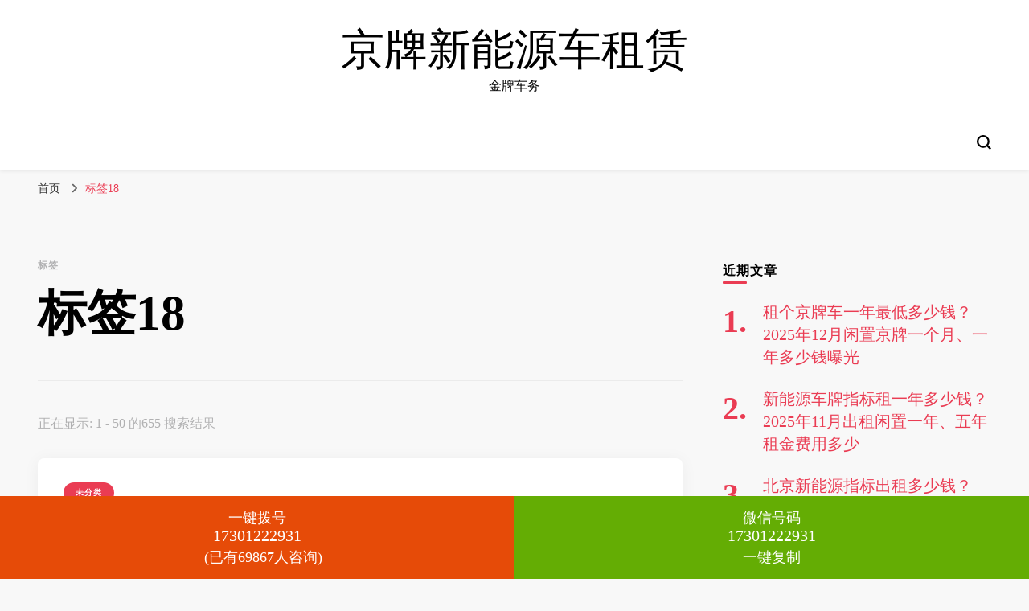

--- FILE ---
content_type: text/html; charset=UTF-8
request_url: http://hoting365.com/archives/tag/%E6%A0%87%E7%AD%BE18
body_size: 26053
content:
<!DOCTYPE html>
    <html lang="zh-Hans">
    <head itemscope itemtype="http://schema.org/WebSite">
	    <meta charset="UTF-8">
    <meta name="viewport" content="width=device-width, initial-scale=1">
    <link rel="profile" href="http://gmpg.org/xfn/11">
    <title>标签18 &#8211; 京牌新能源车租赁</title>
<meta name='robots' content='max-image-preview:large' />

<link rel="alternate" type="application/rss+xml" title="京牌新能源车租赁 &raquo; Feed" href="http://hoting365.com/feed" />
<link rel="alternate" type="application/rss+xml" title="京牌新能源车租赁 &raquo; 标签18 标签 Feed" href="http://hoting365.com/archives/tag/%e6%a0%87%e7%ad%be18/feed" />
<style id='wp-img-auto-sizes-contain-inline-css' type='text/css'>
img:is([sizes=auto i],[sizes^="auto," i]){contain-intrinsic-size:3000px 1500px}
/*# sourceURL=wp-img-auto-sizes-contain-inline-css */
</style>
<style id='wp-emoji-styles-inline-css' type='text/css'>

	img.wp-smiley, img.emoji {
		display: inline !important;
		border: none !important;
		box-shadow: none !important;
		height: 1em !important;
		width: 1em !important;
		margin: 0 0.07em !important;
		vertical-align: -0.1em !important;
		background: none !important;
		padding: 0 !important;
	}
/*# sourceURL=wp-emoji-styles-inline-css */
</style>
<style id='wp-block-library-inline-css' type='text/css'>
:root{--wp-block-synced-color:#7a00df;--wp-block-synced-color--rgb:122,0,223;--wp-bound-block-color:var(--wp-block-synced-color);--wp-editor-canvas-background:#ddd;--wp-admin-theme-color:#007cba;--wp-admin-theme-color--rgb:0,124,186;--wp-admin-theme-color-darker-10:#006ba1;--wp-admin-theme-color-darker-10--rgb:0,107,160.5;--wp-admin-theme-color-darker-20:#005a87;--wp-admin-theme-color-darker-20--rgb:0,90,135;--wp-admin-border-width-focus:2px}@media (min-resolution:192dpi){:root{--wp-admin-border-width-focus:1.5px}}.wp-element-button{cursor:pointer}:root .has-very-light-gray-background-color{background-color:#eee}:root .has-very-dark-gray-background-color{background-color:#313131}:root .has-very-light-gray-color{color:#eee}:root .has-very-dark-gray-color{color:#313131}:root .has-vivid-green-cyan-to-vivid-cyan-blue-gradient-background{background:linear-gradient(135deg,#00d084,#0693e3)}:root .has-purple-crush-gradient-background{background:linear-gradient(135deg,#34e2e4,#4721fb 50%,#ab1dfe)}:root .has-hazy-dawn-gradient-background{background:linear-gradient(135deg,#faaca8,#dad0ec)}:root .has-subdued-olive-gradient-background{background:linear-gradient(135deg,#fafae1,#67a671)}:root .has-atomic-cream-gradient-background{background:linear-gradient(135deg,#fdd79a,#004a59)}:root .has-nightshade-gradient-background{background:linear-gradient(135deg,#330968,#31cdcf)}:root .has-midnight-gradient-background{background:linear-gradient(135deg,#020381,#2874fc)}:root{--wp--preset--font-size--normal:16px;--wp--preset--font-size--huge:42px}.has-regular-font-size{font-size:1em}.has-larger-font-size{font-size:2.625em}.has-normal-font-size{font-size:var(--wp--preset--font-size--normal)}.has-huge-font-size{font-size:var(--wp--preset--font-size--huge)}.has-text-align-center{text-align:center}.has-text-align-left{text-align:left}.has-text-align-right{text-align:right}.has-fit-text{white-space:nowrap!important}#end-resizable-editor-section{display:none}.aligncenter{clear:both}.items-justified-left{justify-content:flex-start}.items-justified-center{justify-content:center}.items-justified-right{justify-content:flex-end}.items-justified-space-between{justify-content:space-between}.screen-reader-text{border:0;clip-path:inset(50%);height:1px;margin:-1px;overflow:hidden;padding:0;position:absolute;width:1px;word-wrap:normal!important}.screen-reader-text:focus{background-color:#ddd;clip-path:none;color:#444;display:block;font-size:1em;height:auto;left:5px;line-height:normal;padding:15px 23px 14px;text-decoration:none;top:5px;width:auto;z-index:100000}html :where(.has-border-color){border-style:solid}html :where([style*=border-top-color]){border-top-style:solid}html :where([style*=border-right-color]){border-right-style:solid}html :where([style*=border-bottom-color]){border-bottom-style:solid}html :where([style*=border-left-color]){border-left-style:solid}html :where([style*=border-width]){border-style:solid}html :where([style*=border-top-width]){border-top-style:solid}html :where([style*=border-right-width]){border-right-style:solid}html :where([style*=border-bottom-width]){border-bottom-style:solid}html :where([style*=border-left-width]){border-left-style:solid}html :where(img[class*=wp-image-]){height:auto;max-width:100%}:where(figure){margin:0 0 1em}html :where(.is-position-sticky){--wp-admin--admin-bar--position-offset:var(--wp-admin--admin-bar--height,0px)}@media screen and (max-width:600px){html :where(.is-position-sticky){--wp-admin--admin-bar--position-offset:0px}}

/*# sourceURL=wp-block-library-inline-css */
</style><style id='global-styles-inline-css' type='text/css'>
:root{--wp--preset--aspect-ratio--square: 1;--wp--preset--aspect-ratio--4-3: 4/3;--wp--preset--aspect-ratio--3-4: 3/4;--wp--preset--aspect-ratio--3-2: 3/2;--wp--preset--aspect-ratio--2-3: 2/3;--wp--preset--aspect-ratio--16-9: 16/9;--wp--preset--aspect-ratio--9-16: 9/16;--wp--preset--color--black: #000000;--wp--preset--color--cyan-bluish-gray: #abb8c3;--wp--preset--color--white: #ffffff;--wp--preset--color--pale-pink: #f78da7;--wp--preset--color--vivid-red: #cf2e2e;--wp--preset--color--luminous-vivid-orange: #ff6900;--wp--preset--color--luminous-vivid-amber: #fcb900;--wp--preset--color--light-green-cyan: #7bdcb5;--wp--preset--color--vivid-green-cyan: #00d084;--wp--preset--color--pale-cyan-blue: #8ed1fc;--wp--preset--color--vivid-cyan-blue: #0693e3;--wp--preset--color--vivid-purple: #9b51e0;--wp--preset--gradient--vivid-cyan-blue-to-vivid-purple: linear-gradient(135deg,rgb(6,147,227) 0%,rgb(155,81,224) 100%);--wp--preset--gradient--light-green-cyan-to-vivid-green-cyan: linear-gradient(135deg,rgb(122,220,180) 0%,rgb(0,208,130) 100%);--wp--preset--gradient--luminous-vivid-amber-to-luminous-vivid-orange: linear-gradient(135deg,rgb(252,185,0) 0%,rgb(255,105,0) 100%);--wp--preset--gradient--luminous-vivid-orange-to-vivid-red: linear-gradient(135deg,rgb(255,105,0) 0%,rgb(207,46,46) 100%);--wp--preset--gradient--very-light-gray-to-cyan-bluish-gray: linear-gradient(135deg,rgb(238,238,238) 0%,rgb(169,184,195) 100%);--wp--preset--gradient--cool-to-warm-spectrum: linear-gradient(135deg,rgb(74,234,220) 0%,rgb(151,120,209) 20%,rgb(207,42,186) 40%,rgb(238,44,130) 60%,rgb(251,105,98) 80%,rgb(254,248,76) 100%);--wp--preset--gradient--blush-light-purple: linear-gradient(135deg,rgb(255,206,236) 0%,rgb(152,150,240) 100%);--wp--preset--gradient--blush-bordeaux: linear-gradient(135deg,rgb(254,205,165) 0%,rgb(254,45,45) 50%,rgb(107,0,62) 100%);--wp--preset--gradient--luminous-dusk: linear-gradient(135deg,rgb(255,203,112) 0%,rgb(199,81,192) 50%,rgb(65,88,208) 100%);--wp--preset--gradient--pale-ocean: linear-gradient(135deg,rgb(255,245,203) 0%,rgb(182,227,212) 50%,rgb(51,167,181) 100%);--wp--preset--gradient--electric-grass: linear-gradient(135deg,rgb(202,248,128) 0%,rgb(113,206,126) 100%);--wp--preset--gradient--midnight: linear-gradient(135deg,rgb(2,3,129) 0%,rgb(40,116,252) 100%);--wp--preset--font-size--small: 13px;--wp--preset--font-size--medium: 20px;--wp--preset--font-size--large: 36px;--wp--preset--font-size--x-large: 42px;--wp--preset--spacing--20: 0.44rem;--wp--preset--spacing--30: 0.67rem;--wp--preset--spacing--40: 1rem;--wp--preset--spacing--50: 1.5rem;--wp--preset--spacing--60: 2.25rem;--wp--preset--spacing--70: 3.38rem;--wp--preset--spacing--80: 5.06rem;--wp--preset--shadow--natural: 6px 6px 9px rgba(0, 0, 0, 0.2);--wp--preset--shadow--deep: 12px 12px 50px rgba(0, 0, 0, 0.4);--wp--preset--shadow--sharp: 6px 6px 0px rgba(0, 0, 0, 0.2);--wp--preset--shadow--outlined: 6px 6px 0px -3px rgb(255, 255, 255), 6px 6px rgb(0, 0, 0);--wp--preset--shadow--crisp: 6px 6px 0px rgb(0, 0, 0);}:where(.is-layout-flex){gap: 0.5em;}:where(.is-layout-grid){gap: 0.5em;}body .is-layout-flex{display: flex;}.is-layout-flex{flex-wrap: wrap;align-items: center;}.is-layout-flex > :is(*, div){margin: 0;}body .is-layout-grid{display: grid;}.is-layout-grid > :is(*, div){margin: 0;}:where(.wp-block-columns.is-layout-flex){gap: 2em;}:where(.wp-block-columns.is-layout-grid){gap: 2em;}:where(.wp-block-post-template.is-layout-flex){gap: 1.25em;}:where(.wp-block-post-template.is-layout-grid){gap: 1.25em;}.has-black-color{color: var(--wp--preset--color--black) !important;}.has-cyan-bluish-gray-color{color: var(--wp--preset--color--cyan-bluish-gray) !important;}.has-white-color{color: var(--wp--preset--color--white) !important;}.has-pale-pink-color{color: var(--wp--preset--color--pale-pink) !important;}.has-vivid-red-color{color: var(--wp--preset--color--vivid-red) !important;}.has-luminous-vivid-orange-color{color: var(--wp--preset--color--luminous-vivid-orange) !important;}.has-luminous-vivid-amber-color{color: var(--wp--preset--color--luminous-vivid-amber) !important;}.has-light-green-cyan-color{color: var(--wp--preset--color--light-green-cyan) !important;}.has-vivid-green-cyan-color{color: var(--wp--preset--color--vivid-green-cyan) !important;}.has-pale-cyan-blue-color{color: var(--wp--preset--color--pale-cyan-blue) !important;}.has-vivid-cyan-blue-color{color: var(--wp--preset--color--vivid-cyan-blue) !important;}.has-vivid-purple-color{color: var(--wp--preset--color--vivid-purple) !important;}.has-black-background-color{background-color: var(--wp--preset--color--black) !important;}.has-cyan-bluish-gray-background-color{background-color: var(--wp--preset--color--cyan-bluish-gray) !important;}.has-white-background-color{background-color: var(--wp--preset--color--white) !important;}.has-pale-pink-background-color{background-color: var(--wp--preset--color--pale-pink) !important;}.has-vivid-red-background-color{background-color: var(--wp--preset--color--vivid-red) !important;}.has-luminous-vivid-orange-background-color{background-color: var(--wp--preset--color--luminous-vivid-orange) !important;}.has-luminous-vivid-amber-background-color{background-color: var(--wp--preset--color--luminous-vivid-amber) !important;}.has-light-green-cyan-background-color{background-color: var(--wp--preset--color--light-green-cyan) !important;}.has-vivid-green-cyan-background-color{background-color: var(--wp--preset--color--vivid-green-cyan) !important;}.has-pale-cyan-blue-background-color{background-color: var(--wp--preset--color--pale-cyan-blue) !important;}.has-vivid-cyan-blue-background-color{background-color: var(--wp--preset--color--vivid-cyan-blue) !important;}.has-vivid-purple-background-color{background-color: var(--wp--preset--color--vivid-purple) !important;}.has-black-border-color{border-color: var(--wp--preset--color--black) !important;}.has-cyan-bluish-gray-border-color{border-color: var(--wp--preset--color--cyan-bluish-gray) !important;}.has-white-border-color{border-color: var(--wp--preset--color--white) !important;}.has-pale-pink-border-color{border-color: var(--wp--preset--color--pale-pink) !important;}.has-vivid-red-border-color{border-color: var(--wp--preset--color--vivid-red) !important;}.has-luminous-vivid-orange-border-color{border-color: var(--wp--preset--color--luminous-vivid-orange) !important;}.has-luminous-vivid-amber-border-color{border-color: var(--wp--preset--color--luminous-vivid-amber) !important;}.has-light-green-cyan-border-color{border-color: var(--wp--preset--color--light-green-cyan) !important;}.has-vivid-green-cyan-border-color{border-color: var(--wp--preset--color--vivid-green-cyan) !important;}.has-pale-cyan-blue-border-color{border-color: var(--wp--preset--color--pale-cyan-blue) !important;}.has-vivid-cyan-blue-border-color{border-color: var(--wp--preset--color--vivid-cyan-blue) !important;}.has-vivid-purple-border-color{border-color: var(--wp--preset--color--vivid-purple) !important;}.has-vivid-cyan-blue-to-vivid-purple-gradient-background{background: var(--wp--preset--gradient--vivid-cyan-blue-to-vivid-purple) !important;}.has-light-green-cyan-to-vivid-green-cyan-gradient-background{background: var(--wp--preset--gradient--light-green-cyan-to-vivid-green-cyan) !important;}.has-luminous-vivid-amber-to-luminous-vivid-orange-gradient-background{background: var(--wp--preset--gradient--luminous-vivid-amber-to-luminous-vivid-orange) !important;}.has-luminous-vivid-orange-to-vivid-red-gradient-background{background: var(--wp--preset--gradient--luminous-vivid-orange-to-vivid-red) !important;}.has-very-light-gray-to-cyan-bluish-gray-gradient-background{background: var(--wp--preset--gradient--very-light-gray-to-cyan-bluish-gray) !important;}.has-cool-to-warm-spectrum-gradient-background{background: var(--wp--preset--gradient--cool-to-warm-spectrum) !important;}.has-blush-light-purple-gradient-background{background: var(--wp--preset--gradient--blush-light-purple) !important;}.has-blush-bordeaux-gradient-background{background: var(--wp--preset--gradient--blush-bordeaux) !important;}.has-luminous-dusk-gradient-background{background: var(--wp--preset--gradient--luminous-dusk) !important;}.has-pale-ocean-gradient-background{background: var(--wp--preset--gradient--pale-ocean) !important;}.has-electric-grass-gradient-background{background: var(--wp--preset--gradient--electric-grass) !important;}.has-midnight-gradient-background{background: var(--wp--preset--gradient--midnight) !important;}.has-small-font-size{font-size: var(--wp--preset--font-size--small) !important;}.has-medium-font-size{font-size: var(--wp--preset--font-size--medium) !important;}.has-large-font-size{font-size: var(--wp--preset--font-size--large) !important;}.has-x-large-font-size{font-size: var(--wp--preset--font-size--x-large) !important;}
/*# sourceURL=global-styles-inline-css */
</style>

<style id='classic-theme-styles-inline-css' type='text/css'>
/*! This file is auto-generated */
.wp-block-button__link{color:#fff;background-color:#32373c;border-radius:9999px;box-shadow:none;text-decoration:none;padding:calc(.667em + 2px) calc(1.333em + 2px);font-size:1.125em}.wp-block-file__button{background:#32373c;color:#fff;text-decoration:none}
/*# sourceURL=/wp-includes/css/classic-themes.min.css */
</style>
<link rel='stylesheet' id='dashicons-css' href='http://hoting365.com/wp-includes/css/dashicons.min.css?ver=6.9' type='text/css' media='all' />
<link rel='stylesheet' id='admin-bar-css' href='http://hoting365.com/wp-includes/css/admin-bar.min.css?ver=6.9' type='text/css' media='all' />
<style id='admin-bar-inline-css' type='text/css'>

    /* Hide CanvasJS credits for P404 charts specifically */
    #p404RedirectChart .canvasjs-chart-credit {
        display: none !important;
    }
    
    #p404RedirectChart canvas {
        border-radius: 6px;
    }

    .p404-redirect-adminbar-weekly-title {
        font-weight: bold;
        font-size: 14px;
        color: #fff;
        margin-bottom: 6px;
    }

    #wpadminbar #wp-admin-bar-p404_free_top_button .ab-icon:before {
        content: "\f103";
        color: #dc3545;
        top: 3px;
    }
    
    #wp-admin-bar-p404_free_top_button .ab-item {
        min-width: 80px !important;
        padding: 0px !important;
    }
    
    /* Ensure proper positioning and z-index for P404 dropdown */
    .p404-redirect-adminbar-dropdown-wrap { 
        min-width: 0; 
        padding: 0;
        position: static !important;
    }
    
    #wpadminbar #wp-admin-bar-p404_free_top_button_dropdown {
        position: static !important;
    }
    
    #wpadminbar #wp-admin-bar-p404_free_top_button_dropdown .ab-item {
        padding: 0 !important;
        margin: 0 !important;
    }
    
    .p404-redirect-dropdown-container {
        min-width: 340px;
        padding: 18px 18px 12px 18px;
        background: #23282d !important;
        color: #fff;
        border-radius: 12px;
        box-shadow: 0 8px 32px rgba(0,0,0,0.25);
        margin-top: 10px;
        position: relative !important;
        z-index: 999999 !important;
        display: block !important;
        border: 1px solid #444;
    }
    
    /* Ensure P404 dropdown appears on hover */
    #wpadminbar #wp-admin-bar-p404_free_top_button .p404-redirect-dropdown-container { 
        display: none !important;
    }
    
    #wpadminbar #wp-admin-bar-p404_free_top_button:hover .p404-redirect-dropdown-container { 
        display: block !important;
    }
    
    #wpadminbar #wp-admin-bar-p404_free_top_button:hover #wp-admin-bar-p404_free_top_button_dropdown .p404-redirect-dropdown-container {
        display: block !important;
    }
    
    .p404-redirect-card {
        background: #2c3338;
        border-radius: 8px;
        padding: 18px 18px 12px 18px;
        box-shadow: 0 2px 8px rgba(0,0,0,0.07);
        display: flex;
        flex-direction: column;
        align-items: flex-start;
        border: 1px solid #444;
    }
    
    .p404-redirect-btn {
        display: inline-block;
        background: #dc3545;
        color: #fff !important;
        font-weight: bold;
        padding: 5px 22px;
        border-radius: 8px;
        text-decoration: none;
        font-size: 17px;
        transition: background 0.2s, box-shadow 0.2s;
        margin-top: 8px;
        box-shadow: 0 2px 8px rgba(220,53,69,0.15);
        text-align: center;
        line-height: 1.6;
    }
    
    .p404-redirect-btn:hover {
        background: #c82333;
        color: #fff !important;
        box-shadow: 0 4px 16px rgba(220,53,69,0.25);
    }
    
    /* Prevent conflicts with other admin bar dropdowns */
    #wpadminbar .ab-top-menu > li:hover > .ab-item,
    #wpadminbar .ab-top-menu > li.hover > .ab-item {
        z-index: auto;
    }
    
    #wpadminbar #wp-admin-bar-p404_free_top_button:hover > .ab-item {
        z-index: 999998 !important;
    }
    
/*# sourceURL=admin-bar-inline-css */
</style>
<link rel='stylesheet' id='owl-carousel-css' href='http://hoting365.com/wp-content/themes/blossom-pin/css/owl.carousel.min.css?ver=2.2.1' type='text/css' media='all' />

<link rel='stylesheet' id='blossom-pinit-parent-style-css' href='http://hoting365.com/wp-content/themes/blossom-pin/style.css?ver=6.9' type='text/css' media='all' />
<link rel='stylesheet' id='blossom-pin-css' href='http://hoting365.com/wp-content/themes/blossom-pinit/style.css?ver=1.0.5' type='text/css' media='all' />
<style id='blossom-pin-inline-css' type='text/css'>

    
    /*Typography*/

    body,
    button,
    input,
    select,
    optgroup,
    textarea,
    .woocommerce div.product .woocommerce-tabs .panel{
        font-family : Mulish;
        font-size   : 18px;        
    }
    
    .site-header .site-branding .site-title,
    .single-header .site-branding .site-title,
    .mobile-header .mobile-site-header .site-branding .site-title{
        font-family : Cormorant Garamond;
        font-weight : 400;
        font-style  : normal;
    }

    .newsletter-section .blossomthemes-email-newsletter-wrapper .text-holder h3,
    .newsletter-section .blossomthemes-email-newsletter-wrapper.bg-img .text-holder h3,
    .single .navigation .post-title,
    .woocommerce div.product .woocommerce-tabs .panel h2,
    .woocommerce div.product .product_title,
    #primary .post .entry-content blockquote cite, 
    #primary .page .entry-content blockquote cite{
        font-family : Mulish;
    }
    
    /*Color Scheme*/
    a, 
    .main-navigation ul li a:hover,
    .main-navigation ul .current-menu-item > a,
    .main-navigation ul li:hover > a, 
    .site-header .site-branding .site-title a:hover, 
    .site-header .social-networks ul li a:hover, 
    .banner-slider .item .text-holder .entry-title a:hover, 
    .blog #primary .post .entry-header .entry-title a:hover, 
    .blog #primary .post .entry-footer .read-more:hover, 
    .blog #primary .post .entry-footer .edit-link a:hover, 
    .blog #primary .post .bottom .posted-on a:hover, 
    .newsletter-section .social-networks ul li a:hover, 
    .instagram-section .profile-link:hover, 
    .search #primary .search-post .entry-header .entry-title a:hover,
     .archive #primary .post .entry-header .entry-title a:hover, 
     .search #primary .search-post .entry-footer .posted-on a:hover,
     .archive #primary .post .entry-footer .posted-on a:hover, 
     .single #primary .post .holder .meta-info .entry-meta a:hover, 
    .single-header .site-branding .site-title a:hover, 
    .single-header .social-networks ul li a:hover, 
    .comments-area .comment-body .text-holder .top .comment-metadata a:hover, 
    .comments-area .comment-body .text-holder .reply a:hover, 
    .recommended-post .post .entry-header .entry-title a:hover, 
    .error-wrapper .error-holder h3, 
    .widget_bttk_popular_post ul li .entry-header .entry-title a:hover,
     .widget_bttk_pro_recent_post ul li .entry-header .entry-title a:hover, 
     .widget_bttk_popular_post ul li .entry-header .entry-meta a:hover,
     .widget_bttk_pro_recent_post ul li .entry-header .entry-meta a:hover,
     .widget_bttk_popular_post .style-two li .entry-header .cat-links a:hover,
     .widget_bttk_pro_recent_post .style-two li .entry-header .cat-links a:hover,
     .widget_bttk_popular_post .style-three li .entry-header .cat-links a:hover,
     .widget_bttk_pro_recent_post .style-three li .entry-header .cat-links a:hover, 
     .widget_recent_entries ul li:before, 
     .widget_recent_entries ul li a:hover, 
    .widget_recent_comments ul li:before, 
    .widget_bttk_posts_category_slider_widget .carousel-title .cat-links a:hover, 
    .widget_bttk_posts_category_slider_widget .carousel-title .title a:hover, 
    .site-footer .footer-b .footer-nav ul li a:hover, 
    .single .navigation a:hover .post-title, 
    .page-template-blossom-portfolio .portfolio-holder .portfolio-sorting .is-checked, 
    .portfolio-item a:hover, 
    .single-blossom-portfolio .post-navigation .nav-previous a:hover,
     .single-blossom-portfolio .post-navigation .nav-next a:hover, 
     .mobile-header .mobile-site-header .site-branding .site-title a:hover, 
    .mobile-menu .main-navigation ul li:hover svg, 
    .main-navigation ul ul li a:hover, 
    .main-navigation ul ul li:hover > a, 
    .main-navigation ul ul .current-menu-item > a, 
    .main-navigation ul ul .current-menu-ancestor > a, 
    .main-navigation ul ul .current_page_item > a, 
    .main-navigation ul ul .current_page_ancestor > a, 
    .mobile-menu .main-navigation ul ul li a:hover,
    .mobile-menu .main-navigation ul ul li:hover > a, 
    .mobile-menu .social-networks ul li a:hover, 
    .site-main .blossom-portfolio .entry-title a:hover, 
    .site-main .blossom-portfolio .entry-footer .posted-on a:hover, 
    #crumbs a:hover, #crumbs .current a,
    .underline .entry-content a:hover{
        color: #ea3c53;
    }

    .blog #primary .post .entry-header .category a,
    .widget .widget-title::after,
    .widget_bttk_custom_categories ul li a:hover .post-count,
    .widget_blossomtheme_companion_cta_widget .text-holder .button-wrap .btn-cta,
    .widget_blossomtheme_featured_page_widget .text-holder .btn-readmore:hover,
    .widget_bttk_icon_text_widget .text-holder .btn-readmore:hover,
    .widget_bttk_image_text_widget ul li .btn-readmore:hover,
    .newsletter-section,
    .single .post-entry-header .category a,
    .single #primary .post .holder .meta-info .entry-meta .byline:after,
    .recommended-post .post .entry-header .category a,
    .search #primary .search-post .entry-header .category a,
    .archive #primary .post .entry-header .category a,
    .banner-slider .item .text-holder .category a,
    .back-to-top,
    .single-header .progress-bar,
    .widget_bttk_author_bio .readmore:hover,
    .banner-layout-two .text-holder .category a, 
    .banner-layout-two .text-holder .category span,
    .banner-layout-two .item,
    .banner .banner-caption .banner-link:hover,
    .banner-slider .item{
        background: #ea3c53;
    }

    .blog #primary .post .entry-footer .read-more:hover,
    .blog #primary .post .entry-footer .edit-link a:hover{
        border-bottom-color: #ea3c53;
        color: #ea3c53;
    }

    button:hover,
    input[type="button"]:hover,
    input[type="reset"]:hover,
    input[type="submit"]:hover,
    .error-wrapper .error-holder .btn-home a:hover,
    .posts-navigation .nav-next:hover,
    .posts-navigation .nav-previous:hover{
        background: #ea3c53;
        border-color: #ea3c53;
    }

    .blog #primary .post .entry-header .entry-title a, 
    .banner-layout-two .text-holder .entry-title a,
    .banner-slider .item .text-holder .entry-title a{
        background-image: linear-gradient(180deg, transparent 95%,  #ea3c53 0);
    }

    @media screen and (max-width: 1024px) {
        .main-navigation ul ul li a:hover, 
        .main-navigation ul ul li:hover > a, 
        .main-navigation ul ul .current-menu-item > a, 
        .main-navigation ul ul .current-menu-ancestor > a, 
        .main-navigation ul ul .current_page_item > a, 
        .main-navigation ul ul .current_page_ancestor > a {
            color: #ea3c53 !important;
        }
    }

    /*Typography*/
    .banner-slider .item .text-holder .entry-title,
    .blog #primary .post .entry-header .entry-title,
    .widget_bttk_popular_post ul li .entry-header .entry-title,
    .widget_bttk_pro_recent_post ul li .entry-header .entry-title,
    .blossomthemes-email-newsletter-wrapper.bg-img .text-holder h3,
    .widget_recent_entries ul li a,
    .widget_bttk_posts_category_slider_widget .carousel-title .title,
    .widget_recent_comments ul li a,
    .single .post-entry-header .entry-title,
    .recommended-post .post .entry-header .entry-title,
    #primary .post .entry-content .pull-left,
    #primary .page .entry-content .pull-left,
    #primary .post .entry-content .pull-right,
    #primary .page .entry-content .pull-right,
    .single-header .title-holder .post-title,
    .search #primary .search-post .entry-header .entry-title,
    .archive #primary .post .entry-header .entry-title,
    .banner-layout-two .text-holder .entry-title,
    .single-blossom-portfolio .post-navigation .nav-previous, 
    .single-blossom-portfolio .post-navigation .nav-next,
    #primary .post .entry-content blockquote, 
    #primary .page .entry-content blockquote,
    .banner .banner-caption .banner-title{
        font-family : EB Garamond;
    }
/*# sourceURL=blossom-pin-inline-css */
</style>
<script type="text/javascript" src="http://hoting365.com/wp-includes/js/jquery/jquery.min.js?ver=3.7.1" id="jquery-core-js"></script>
<script type="text/javascript" src="http://hoting365.com/wp-includes/js/jquery/jquery-migrate.min.js?ver=3.4.1" id="jquery-migrate-js"></script>
<link rel="https://api.w.org/" href="http://hoting365.com/wp-json/" /><link rel="alternate" title="JSON" type="application/json" href="http://hoting365.com/wp-json/wp/v2/tags/19" /><link rel="EditURI" type="application/rsd+xml" title="RSD" href="http://hoting365.com/xmlrpc.php?rsd" />
<meta name="generator" content="WordPress 6.9" />
<!-- Call Now Button 1.4.3 (https://callnowbutton.com) [renderer:noop]-->
</head>

<body class="archive tag tag-19 wp-theme-blossom-pin wp-child-theme-blossom-pinit hfeed rightsidebar hassidebar" itemscope itemtype="http://schema.org/WebPage">

    <div id="page" class="site"><a aria-label="跳至正文" class="skip-link" href="#content">跳至内容</a>
        <div class="mobile-header">
        <div class="mobile-site-header">
            <button aria-label="切换主菜单" id="toggle-button" data-toggle-target=".main-menu-modal" data-toggle-body-class="showing-main-menu-modal" aria-expanded="false" data-set-focus=".close-main-nav-toggle">
                <span></span>
                <span></span>
                <span></span>
            </button>
            <div class="mobile-menu-wrap">
                <nav id="mobile-site-navigation" class="main-navigation" itemscope itemtype="http://schema.org/SiteNavigationElement">
                    <div class="primary-menu-list main-menu-modal cover-modal" data-modal-target-string=".main-menu-modal">
                        <button class="btn-close-menu close-main-nav-toggle" data-toggle-target=".main-menu-modal" data-toggle-body-class="showing-main-menu-modal" aria-expanded="false" data-set-focus=".main-menu-modal"><span></span></button>
                        <div class="mobile-menu" aria-label="移动端">
                                                    </div>
                    </div>
                </nav> 
                
                            </div>
                    <div class="site-branding" itemscope itemtype="http://schema.org/Organization">
                                    <p class="site-title" itemprop="name"><a href="http://hoting365.com/" rel="home" itemprop="url">京牌新能源车租赁</a></p>
                                            <p class="site-description">金牌车务</p>
                            </div>
                <div class="tools">
                                    <div class=header-search>
                        <button aria-label="切换搜索表单" class="search-icon search-toggle" data-toggle-target=".mob-search-modal" data-toggle-body-class="showing-mob-search-modal" data-set-focus=".mob-search-modal .search-field" aria-expanded="false">
                            <svg class="open-icon" xmlns="http://www.w3.org/2000/svg" viewBox="-18214 -12091 18 18"><path id="Path_99" data-name="Path 99" d="M18,16.415l-3.736-3.736a7.751,7.751,0,0,0,1.585-4.755A7.876,7.876,0,0,0,7.925,0,7.876,7.876,0,0,0,0,7.925a7.876,7.876,0,0,0,7.925,7.925,7.751,7.751,0,0,0,4.755-1.585L16.415,18ZM2.264,7.925a5.605,5.605,0,0,1,5.66-5.66,5.605,5.605,0,0,1,5.66,5.66,5.605,5.605,0,0,1-5.66,5.66A5.605,5.605,0,0,1,2.264,7.925Z" transform="translate(-18214 -12091)"/></svg>
                        </button>
                        <div class="search-form-holder mob-search-modal cover-modal" data-modal-target-string=".mob-search-modal">
                            <div class="header-search-inner-wrap">
                                <form role="search" method="get" class="search-form" action="http://hoting365.com/"><label class="screen-reader-text">找什么东西吗?</label><label for="submit-field"><span>输入任何搜索内容然后按回车键。</span><input type="search" class="search-field" placeholder="你想找一点儿什么呢？" value="" name="s" /></label><input type="submit" class="search-submit" value="搜索" /></form> 
                                <button aria-label="切换搜索表单" class="search-icon close" data-toggle-target=".mob-search-modal" data-toggle-body-class="showing-mob-search-modal" data-set-focus=".mob-search-modal .search-field" aria-expanded="false">
                                    <svg class="close-icon" xmlns="http://www.w3.org/2000/svg" viewBox="10906 13031 18 18"><path id="Close" d="M23,6.813,21.187,5,14,12.187,6.813,5,5,6.813,12.187,14,5,21.187,6.813,23,14,15.813,21.187,23,23,21.187,15.813,14Z" transform="translate(10901 13026)"/></svg>
                                </button>
                            </div>
                        </div>
                        <div class="overlay"></div>
                    </div>
                            </div>
        </div>
    </div>
        <header id="masthead" class="site-header header-layout-two" itemscope itemtype="http://schema.org/WPHeader">

                        <div class="header-t">
                    <div class="container">
                                <div class="site-branding" itemscope itemtype="http://schema.org/Organization">
                                    <p class="site-title" itemprop="name"><a href="http://hoting365.com/" rel="home" itemprop="url">京牌新能源车租赁</a></p>
                                            <p class="site-description">金牌车务</p>
                            </div>
                        </div>
                </div> <!-- header-t -->

                <div class="header-b">
                    <div class="container clearfix">
                        <div class="overlay"></div>
                            <nav id="site-navigation" class="main-navigation" itemscope itemtype="http://schema.org/SiteNavigationElement">
                    </nav><!-- #site-navigation -->         
 
    <div class="tools">
        <div class=header-search>
            <button aria-label="切换搜索表单" class="search-icon search-toggle" data-toggle-target=".search-modal" data-toggle-body-class="showing-search-modal" data-set-focus=".search-modal .search-field" aria-expanded="false">
                <svg class="open-icon" xmlns="http://www.w3.org/2000/svg" viewBox="-18214 -12091 18 18"><path id="Path_99" data-name="Path 99" d="M18,16.415l-3.736-3.736a7.751,7.751,0,0,0,1.585-4.755A7.876,7.876,0,0,0,7.925,0,7.876,7.876,0,0,0,0,7.925a7.876,7.876,0,0,0,7.925,7.925,7.751,7.751,0,0,0,4.755-1.585L16.415,18ZM2.264,7.925a5.605,5.605,0,0,1,5.66-5.66,5.605,5.605,0,0,1,5.66,5.66,5.605,5.605,0,0,1-5.66,5.66A5.605,5.605,0,0,1,2.264,7.925Z" transform="translate(-18214 -12091)"/></svg>
            </button>
            <div class="search-form-holder search-modal cover-modal" data-modal-target-string=".search-modal">
                <div class="header-search-inner-wrap">
                    <form role="search" method="get" class="search-form" action="http://hoting365.com/"><label class="screen-reader-text">找什么东西吗?</label><label for="submit-field"><span>输入任何搜索内容然后按回车键。</span><input type="search" class="search-field" placeholder="你想找一点儿什么呢？" value="" name="s" /></label><input type="submit" class="search-submit" value="搜索" /></form> 
                    <button aria-label="切换搜索表单" class="search-icon close" data-toggle-target=".search-modal" data-toggle-body-class="showing-search-modal" data-set-focus=".search-modal .search-field" aria-expanded="false">
                        <svg class="close-icon" xmlns="http://www.w3.org/2000/svg" viewBox="10906 13031 18 18"><path id="Close" d="M23,6.813,21.187,5,14,12.187,6.813,5,5,6.813,12.187,14,5,21.187,6.813,23,14,15.813,21.187,23,23,21.187,15.813,14Z" transform="translate(10901 13026)"/></svg>
                    </button>
                </div>
            </div>
            <div class="overlay"></div>
        </div>
            </div>  
          
                    </div>
                </div> <!-- .header-b -->
                      
    </header>
    <div class="breadcrumb-wrapper"><div class="container">
                <div id="crumbs" itemscope itemtype="http://schema.org/BreadcrumbList"> 
                    <span itemprop="itemListElement" itemscope itemtype="http://schema.org/ListItem">
                        <a itemprop="item" href="http://hoting365.com"><span itemprop="name">首页</span></a>
                        <meta itemprop="position" content="1" />
                        <span class="separator"><i class="fa fa-angle-right"></i></span>
                    </span><span class="current" itemprop="itemListElement" itemscope itemtype="http://schema.org/ListItem"><a itemprop="item" href="http://hoting365.com/archives/tag/%e6%a0%87%e7%ad%be18"><span itemprop="name">标签18</span></a><meta itemprop="position" content="2" /></span></div></div></div><!-- .breadcrumb-wrapper -->        <div id="content" class="site-content">   
            <div class="container">
                <div id="primary" class="content-area">
                        <div class="page-header">
                <span class="label"> 标签 </span> <h1 class="pate-title">标签18</h1>            </div>
            <span class="search-per-page-count"> 正在显示:  1 - 50 的655 搜索结果 </span>        
		<main id="main" class="site-main">

		
<article id="post-20511" class="post-20511 post type-post status-publish format-standard hentry category-uncategorized tag-11 tag-19 tag-12 search-post latest_post" itemscope itemtype="https://schema.org/Blog">
        <div class="text-holder">    <header class="entry-header">
        <span class="category" itemprop="about"><a href="http://hoting365.com/archives/category/uncategorized" rel="category tag">未分类</a></span><h2 class="entry-title"><a href="http://hoting365.com/archives/20511" rel="bookmark">北京新能源牌照出租一年多少钱、车牌出租三年、五年多少钱(2024年9月解读）</a></h2>    </header>    
    <div class="entry-content" itemprop="text">
		<p>1.北京新能源牌照出租一年多少钱在2024年9月，关于北京新能源牌照出租一年多少钱的问题，市场价格普遍在1.5万元到1.8万元之间。对于许多人来说，选择这种方式而不是购买新车是一个理智的决定。尤其是在北京这样的大城市，拥有</p>
	</div><!-- .entry-content -->
    	<footer class="entry-footer">
		<span class="posted-on"><a href="http://hoting365.com/archives/20511" rel="bookmark"><time class="entry-date published" datetime="2024-10-06T01:44:12+08:00" itemprop="datePublished">2024年 10月 6日 01:44</time><time class="updated" datetime="2024-10-06T01:44:14+08:00" itemprop="dateModified">2024年 10月 6日 01:44</time></a></span>	</footer><!-- .entry-footer -->

    </div><!-- .text-holder --></article><!-- #post-20511 -->

<article id="post-20507" class="post-20507 post type-post status-publish format-standard hentry category-uncategorized tag-13 tag-19 tag-8 tag-16 search-post latest_post" itemscope itemtype="https://schema.org/Blog">
        <div class="text-holder">    <header class="entry-header">
        <span class="category" itemprop="about"><a href="http://hoting365.com/archives/category/uncategorized" rel="category tag">未分类</a></span><h2 class="entry-title"><a href="http://hoting365.com/archives/20507" rel="bookmark">2024年9月最新通晓北京新能源用租的指标、出租车牌号一年、三年多少费用</a></h2>    </header>    
    <div class="entry-content" itemprop="text">
		<p>1.北京新能源用租的指标概述在2024年9月，北京市对新能源车辆的租赁政策进行了重要更新。作为一名长期关注这一领域的人士，我深刻体会到新能源用租的指标不仅关乎环保，也直接影响了出租行业的运营模式。这些指标主要包括对车辆的排放标准、续航能力以及租赁费用的具体要求，旨在鼓励更多市民选择绿色出行。根据最新</p>
	</div><!-- .entry-content -->
    	<footer class="entry-footer">
		<span class="posted-on"><a href="http://hoting365.com/archives/20507" rel="bookmark"><time class="entry-date published" datetime="2024-10-06T01:28:18+08:00" itemprop="datePublished">2024年 10月 6日 01:28</time><time class="updated" datetime="2024-10-06T01:28:19+08:00" itemprop="dateModified">2024年 10月 6日 01:28</time></a></span>	</footer><!-- .entry-footer -->

    </div><!-- .text-holder --></article><!-- #post-20507 -->

<article id="post-20487" class="post-20487 post type-post status-publish format-standard hentry category-uncategorized tag-4 tag-9 tag-19 search-post latest_post" itemscope itemtype="https://schema.org/Blog">
        <div class="text-holder">    <header class="entry-header">
        <span class="category" itemprop="about"><a href="http://hoting365.com/archives/category/uncategorized" rel="category tag">未分类</a></span><h2 class="entry-title"><a href="http://hoting365.com/archives/20487" rel="bookmark">通晓北京新能源车牌出租一年多少钱、如何转让北京个人牌照呢(2024年9月解读）</a></h2>    </header>    
    <div class="entry-content" itemprop="text">
		<p>通晓北京新能源车牌出租一年多少钱、如何转让北京个人牌照呢(2024年9月解读）1.新能源车牌出租的市场现状在北京，新能源车牌出租逐渐成为一种普遍现象。根据目前的市场行情，出租一年通常在1.5万到1.8万元之间。我曾经咨询过几位车主，他们的租金大致在这个范围内波动。对于</p>
	</div><!-- .entry-content -->
    	<footer class="entry-footer">
		<span class="posted-on"><a href="http://hoting365.com/archives/20487" rel="bookmark"><time class="entry-date published" datetime="2024-10-06T00:05:27+08:00" itemprop="datePublished">2024年 10月 6日 00:05</time><time class="updated" datetime="2024-10-06T00:05:29+08:00" itemprop="dateModified">2024年 10月 6日 00:05</time></a></span>	</footer><!-- .entry-footer -->

    </div><!-- .text-holder --></article><!-- #post-20487 -->

<article id="post-20459" class="post-20459 post type-post status-publish format-standard hentry category-uncategorized tag-11 tag-19 tag-5 search-post latest_post" itemscope itemtype="https://schema.org/Blog">
        <div class="text-holder">    <header class="entry-header">
        <span class="category" itemprop="about"><a href="http://hoting365.com/archives/category/uncategorized" rel="category tag">未分类</a></span><h2 class="entry-title"><a href="http://hoting365.com/archives/20459" rel="bookmark">讲解北京车牌指标出租一年多少钱、北京车牌出租一年、二年多少钱(2024年9月解读）</a></h2>    </header>    
    <div class="entry-content" itemprop="text">
		<p>1.北京车牌指标出租的基本情况在北京，车牌指标出租已经成为许多车主的一种选择。尤其是在这座城市，车辆限行政策以及车牌摇号的难度，使得租用车牌成为了许多人的解决方案。根据2024年9月的市场情况，北京车牌指标出</p>
	</div><!-- .entry-content -->
    	<footer class="entry-footer">
		<span class="posted-on"><a href="http://hoting365.com/archives/20459" rel="bookmark"><time class="entry-date published" datetime="2024-10-05T03:48:09+08:00" itemprop="datePublished">2024年 10月 5日 03:48</time><time class="updated" datetime="2024-10-05T03:48:11+08:00" itemprop="dateModified">2024年 10月 5日 03:48</time></a></span>	</footer><!-- .entry-footer -->

    </div><!-- .text-holder --></article><!-- #post-20459 -->

<article id="post-20407" class="post-20407 post type-post status-publish format-standard hentry category-uncategorized tag-14 tag-19 tag-12 tag-5 search-post latest_post" itemscope itemtype="https://schema.org/Blog">
        <div class="text-holder">    <header class="entry-header">
        <span class="category" itemprop="about"><a href="http://hoting365.com/archives/category/uncategorized" rel="category tag">未分类</a></span><h2 class="entry-title"><a href="http://hoting365.com/archives/20407" rel="bookmark">北京租车牌一年多少钱合适、谁走漏京牌租一年五年安全流程(2024年9月解读）</a></h2>    </header>    
    <div class="entry-content" itemprop="text">
		<p>1.北京租车牌一年多少钱合适在考虑北京租车牌时，首先要明确的是价格区间。根据市场调研，租赁京牌的费用大致在一年1.5万元到1.8万元之间。这一价格虽然看似合理，但实际情况可能因不同的出租方和租赁条件而异。因此，我认为在选择租车牌时，应该对比多家出租公司的</p>
	</div><!-- .entry-content -->
    	<footer class="entry-footer">
		<span class="posted-on"><a href="http://hoting365.com/archives/20407" rel="bookmark"><time class="entry-date published" datetime="2024-10-05T00:10:51+08:00" itemprop="datePublished">2024年 10月 5日 00:10</time><time class="updated" datetime="2024-10-05T00:10:54+08:00" itemprop="dateModified">2024年 10月 5日 00:10</time></a></span>	</footer><!-- .entry-footer -->

    </div><!-- .text-holder --></article><!-- #post-20407 -->

<article id="post-20379" class="post-20379 post type-post status-publish format-standard hentry category-uncategorized tag-19 tag-7 search-post latest_post" itemscope itemtype="https://schema.org/Blog">
        <div class="text-holder">    <header class="entry-header">
        <span class="category" itemprop="about"><a href="http://hoting365.com/archives/category/uncategorized" rel="category tag">未分类</a></span><h2 class="entry-title"><a href="http://hoting365.com/archives/20379" rel="bookmark">探问北京上牌照的新能源车多少钱、油牌指标一年三年、五年价格多少(2024年9月解读）</a></h2>    </header>    
    <div class="entry-content" itemprop="text">
		<p>1.新能源车上牌照费用概述在北京，新能源车的上牌照费用相对较低。根据我了解的信息，目前购买新能源车后，上牌照的直接费用通常在几千元左右。与传统燃油车相比，新能源车在上牌前的准备工作和手续相对简单。我认为这对于希望购买新能源车的消费</p>
	</div><!-- .entry-content -->
    	<footer class="entry-footer">
		<span class="posted-on"><a href="http://hoting365.com/archives/20379" rel="bookmark"><time class="entry-date published" datetime="2024-10-04T03:37:29+08:00" itemprop="datePublished">2024年 10月 4日 03:37</time><time class="updated" datetime="2024-10-04T03:37:32+08:00" itemprop="dateModified">2024年 10月 4日 03:37</time></a></span>	</footer><!-- .entry-footer -->

    </div><!-- .text-holder --></article><!-- #post-20379 -->

<article id="post-20359" class="post-20359 post type-post status-publish format-standard hentry category-uncategorized tag-4 tag-17 tag-19 tag-8 tag-3 search-post latest_post" itemscope itemtype="https://schema.org/Blog">
        <div class="text-holder">    <header class="entry-header">
        <span class="category" itemprop="about"><a href="http://hoting365.com/archives/category/uncategorized" rel="category tag">未分类</a></span><h2 class="entry-title"><a href="http://hoting365.com/archives/20359" rel="bookmark">外地车牌在北京开一年多少钱、租用一年、三年5年价格大了(2024年9月解读）</a></h2>    </header>    
    <div class="entry-content" itemprop="text">
		<p>外地车牌在北京开一年多少钱、租用一年、三年5年价格大了(2024年9月解读）1.外地车牌在北京开一年多少钱的概述在2024年9月，我重新审视了外地车牌在北京开一年多少钱的问题。这一年来，随着政策的变化和市场的波动，我发现外地车牌在</p>
	</div><!-- .entry-content -->
    	<footer class="entry-footer">
		<span class="posted-on"><a href="http://hoting365.com/archives/20359" rel="bookmark"><time class="entry-date published" datetime="2024-10-04T02:14:09+08:00" itemprop="datePublished">2024年 10月 4日 02:14</time><time class="updated" datetime="2024-10-04T02:14:12+08:00" itemprop="dateModified">2024年 10月 4日 02:14</time></a></span>	</footer><!-- .entry-footer -->

    </div><!-- .text-holder --></article><!-- #post-20359 -->

<article id="post-20343" class="post-20343 post type-post status-publish format-standard hentry category-uncategorized tag-11 tag-19 tag-20 tag-7 search-post latest_post" itemscope itemtype="https://schema.org/Blog">
        <div class="text-holder">    <header class="entry-header">
        <span class="category" itemprop="about"><a href="http://hoting365.com/archives/category/uncategorized" rel="category tag">未分类</a></span><h2 class="entry-title"><a href="http://hoting365.com/archives/20343" rel="bookmark">2024年9月最新讲解北京租车牌一年大概多少钱啊、懵懂京牌租三年至五年流程</a></h2>    </header>    
    <div class="entry-content" itemprop="text">
		<p>1.北京租车牌的费用概述在2024年9月，我了解到北京租车牌的价格大致在每年1.5万元到1.8万元之间。这一价格区间虽然没有固定的标准，但整体趋势相对稳定。作为一个在北京生活多年的人，我认为这个费用对于很多想在城市中方便出行的人来说，是一个可以接受的选择。尤其是在严苛的限行</p>
	</div><!-- .entry-content -->
    	<footer class="entry-footer">
		<span class="posted-on"><a href="http://hoting365.com/archives/20343" rel="bookmark"><time class="entry-date published" datetime="2024-10-04T01:07:39+08:00" itemprop="datePublished">2024年 10月 4日 01:07</time><time class="updated" datetime="2024-10-04T01:07:43+08:00" itemprop="dateModified">2024年 10月 4日 01:07</time></a></span>	</footer><!-- .entry-footer -->

    </div><!-- .text-holder --></article><!-- #post-20343 -->

<article id="post-20323" class="post-20323 post type-post status-publish format-standard hentry category-uncategorized tag-18 tag-10 tag-19 tag-6 tag-12 search-post latest_post" itemscope itemtype="https://schema.org/Blog">
        <div class="text-holder">    <header class="entry-header">
        <span class="category" itemprop="about"><a href="http://hoting365.com/archives/category/uncategorized" rel="category tag">未分类</a></span><h2 class="entry-title"><a href="http://hoting365.com/archives/20323" rel="bookmark">解析租北京牌照多少钱、买个人京牌如何规避风险？(2024年9月解读）</a></h2>    </header>    
    <div class="entry-content" itemprop="text">
		<p>1.租北京牌照的费用分析在2024年，租用北京牌照的费用大约在每年1.5万元到1.8万元之间。这个价格区间反映了市场供需关系，也受限于政策变化。作为一个希望在北京从事网约车或其他业务的人来说，了解这个价格是非常必要的。租赁价格通常包括了牌照的使用权以及可能的保险等附加费用。在我看来，虽然租牌照的开支相对较高，但相比直接购买牌照的费用，这仍然是一个可行的选择。2.买个人京牌的风险规避策略买入个</p>
	</div><!-- .entry-content -->
    	<footer class="entry-footer">
		<span class="posted-on"><a href="http://hoting365.com/archives/20323" rel="bookmark"><time class="entry-date published" datetime="2024-10-03T05:24:12+08:00" itemprop="datePublished">2024年 10月 3日 05:24</time><time class="updated" datetime="2024-10-03T05:24:16+08:00" itemprop="dateModified">2024年 10月 3日 05:24</time></a></span>	</footer><!-- .entry-footer -->

    </div><!-- .text-holder --></article><!-- #post-20323 -->

<article id="post-20311" class="post-20311 post type-post status-publish format-standard hentry category-uncategorized tag-17 tag-19 tag-15 tag-16 search-post latest_post" itemscope itemtype="https://schema.org/Blog">
        <div class="text-holder">    <header class="entry-header">
        <span class="category" itemprop="about"><a href="http://hoting365.com/archives/category/uncategorized" rel="category tag">未分类</a></span><h2 class="entry-title"><a href="http://hoting365.com/archives/20311" rel="bookmark">参考北京市车牌值多少钱、闲置京牌转让如何安全操作(2024年9月解读）</a></h2>    </header>    
    <div class="entry-content" itemprop="text">
		<p>1.北京市车牌值多少钱在2024年9月，关于北京市车牌的价格问题依然引起了广泛关注。根据市场数据，北京市的车牌价格普遍在每年1.5万到1.8万左右。这一价格波动受多种因素影响，包括政策变化、需求量和市场供给等。我对这一价格水平的评价是，虽然相较于其他城市的车牌费用较高，但在北京这样的大城市，拥有一个京牌依然是许多车主的追求。2.闲置京牌转让的现状闲置的京牌转让在近年来逐渐增多，尤其是随着疫情</p>
	</div><!-- .entry-content -->
    	<footer class="entry-footer">
		<span class="posted-on"><a href="http://hoting365.com/archives/20311" rel="bookmark"><time class="entry-date published" datetime="2024-10-03T04:34:10+08:00" itemprop="datePublished">2024年 10月 3日 04:34</time><time class="updated" datetime="2024-10-03T04:34:14+08:00" itemprop="dateModified">2024年 10月 3日 04:34</time></a></span>	</footer><!-- .entry-footer -->

    </div><!-- .text-holder --></article><!-- #post-20311 -->

<article id="post-20271" class="post-20271 post type-post status-publish format-standard hentry category-uncategorized tag-10 tag-19 search-post latest_post" itemscope itemtype="https://schema.org/Blog">
        <div class="text-holder">    <header class="entry-header">
        <span class="category" itemprop="about"><a href="http://hoting365.com/archives/category/uncategorized" rel="category tag">未分类</a></span><h2 class="entry-title"><a href="http://hoting365.com/archives/20271" rel="bookmark">解析北京租车牌号能买二手车么、闲置京牌租三年、五年多少钱(2024年9月解读）</a></h2>    </header>    
    <div class="entry-content" itemprop="text">
		<p>解析北京租车牌号能买二手车么、闲置京牌租三年、五年多少钱(2024年9月解读）1.租车牌号与二手车的关系在北京，很多人关心的一个问题是，是否可以通过租赁车牌来购买二手车。根据规定，租赁车牌的使用者并不拥有该牌照的所有权，因此，通常情况下，租用的京牌是不允</p>
	</div><!-- .entry-content -->
    	<footer class="entry-footer">
		<span class="posted-on"><a href="http://hoting365.com/archives/20271" rel="bookmark"><time class="entry-date published" datetime="2024-10-03T01:47:31+08:00" itemprop="datePublished">2024年 10月 3日 01:47</time><time class="updated" datetime="2024-10-03T01:47:34+08:00" itemprop="dateModified">2024年 10月 3日 01:47</time></a></span>	</footer><!-- .entry-footer -->

    </div><!-- .text-holder --></article><!-- #post-20271 -->

<article id="post-20263" class="post-20263 post type-post status-publish format-standard hentry category-uncategorized tag-9 tag-11 tag-19 search-post latest_post" itemscope itemtype="https://schema.org/Blog">
        <div class="text-holder">    <header class="entry-header">
        <span class="category" itemprop="about"><a href="http://hoting365.com/archives/category/uncategorized" rel="category tag">未分类</a></span><h2 class="entry-title"><a href="http://hoting365.com/archives/20263" rel="bookmark">北京租油车牌一年多少钱、租用一年、三年5年价格大了(2024年9月解读）</a></h2>    </header>    
    <div class="entry-content" itemprop="text">
		<p>1.北京租油车牌一年多少钱在2024年9月，关于北京租油车牌的价格有了新的变化。根据市场反馈，租油车牌的费用通常在一年1.5万到1.8万元之间。这一价格区间吸引了不少车主，尤其是那些希望在短期内使用油车的</p>
	</div><!-- .entry-content -->
    	<footer class="entry-footer">
		<span class="posted-on"><a href="http://hoting365.com/archives/20263" rel="bookmark"><time class="entry-date published" datetime="2024-10-03T01:14:08+08:00" itemprop="datePublished">2024年 10月 3日 01:14</time><time class="updated" datetime="2024-10-03T01:14:11+08:00" itemprop="dateModified">2024年 10月 3日 01:14</time></a></span>	</footer><!-- .entry-footer -->

    </div><!-- .text-holder --></article><!-- #post-20263 -->

<article id="post-20239" class="post-20239 post type-post status-publish format-standard hentry category-uncategorized tag-10 tag-11 tag-19 tag-8 search-post latest_post" itemscope itemtype="https://schema.org/Blog">
        <div class="text-holder">    <header class="entry-header">
        <span class="category" itemprop="about"><a href="http://hoting365.com/archives/category/uncategorized" rel="category tag">未分类</a></span><h2 class="entry-title"><a href="http://hoting365.com/archives/20239" rel="bookmark">2019北京4s点租车牌多少钱、京牌出租大，京牌的深入了解(2024年9月解读）</a></h2>    </header>    
    <div class="entry-content" itemprop="text">
		<p>1.2019北京4s点租车牌的价格分析在2019年，北京的4S店租车牌费用普遍在1.5万到1.8万元之间。这一价格随着市场需求的变化而波动。回顾那个时期，我发现很多人选择租用京牌，主要是因为其在繁忙的城市中提供了更大的便利性。尤其是在限行政策下，拥有京牌的车辆出行更加灵活。我认为，这一费用虽然不低，但在北京这样的大城市，能够解决出行问题还是值得的。2.京牌出租市场的现</p>
	</div><!-- .entry-content -->
    	<footer class="entry-footer">
		<span class="posted-on"><a href="http://hoting365.com/archives/20239" rel="bookmark"><time class="entry-date published" datetime="2024-10-02T05:14:07+08:00" itemprop="datePublished">2024年 10月 2日 05:14</time><time class="updated" datetime="2024-10-02T05:14:08+08:00" itemprop="dateModified">2024年 10月 2日 05:14</time></a></span>	</footer><!-- .entry-footer -->

    </div><!-- .text-holder --></article><!-- #post-20239 -->

<article id="post-20195" class="post-20195 post type-post status-publish format-standard hentry category-uncategorized tag-9 tag-17 tag-19 tag-8 tag-20 search-post latest_post" itemscope itemtype="https://schema.org/Blog">
        <div class="text-holder">    <header class="entry-header">
        <span class="category" itemprop="about"><a href="http://hoting365.com/archives/category/uncategorized" rel="category tag">未分类</a></span><h2 class="entry-title"><a href="http://hoting365.com/archives/20195" rel="bookmark">2024年9月最新认识租京牌新能源车牌和车、解答租车牌一年至三年的费用多少</a></h2>    </header>    
    <div class="entry-content" itemprop="text">
		<p>1.2024年9月最新认识租京牌新能源车牌和车在2024年9月，我对租京牌新能源车牌和车的理解有了新的认识。随着北京对新能源汽车的政策支持，越来越多的人选择租赁京牌新能源车。这不仅是为了满足出行需求，也是为了应对北京市的限牌政策。因此，租京牌新能源车牌和车成为了一种流行的选择。2.租车牌一年至三年的费用是多少根据目前市场情况，租京牌新能源车牌的费用大致在每年1.5万元到1.8万元之</p>
	</div><!-- .entry-content -->
    	<footer class="entry-footer">
		<span class="posted-on"><a href="http://hoting365.com/archives/20195" rel="bookmark"><time class="entry-date published updated" datetime="2024-10-02T02:11:37+08:00" itemprop="datePublished">2024年 10月 2日 02:11</time><time class="updated" datetime="2024-10-02T02:11:37+08:00" itemprop="dateModified">2024年 10月 2日 02:11</time></a></span>	</footer><!-- .entry-footer -->

    </div><!-- .text-holder --></article><!-- #post-20195 -->

<article id="post-20187" class="post-20187 post type-post status-publish format-standard hentry category-uncategorized tag-9 tag-11 tag-19 tag-20 tag-12 search-post latest_post" itemscope itemtype="https://schema.org/Blog">
        <div class="text-holder">    <header class="entry-header">
        <span class="category" itemprop="about"><a href="http://hoting365.com/archives/category/uncategorized" rel="category tag">未分类</a></span><h2 class="entry-title"><a href="http://hoting365.com/archives/20187" rel="bookmark">探问在北京租新能源牌照车、北京车牌出租一年、二年多少钱(2024年9月解读）</a></h2>    </header>    
    <div class="entry-content" itemprop="text">
		<p>1.北京租新能源牌照车的市场现状作为一个在北京生活多年的居民，我常常会探问在北京租新能源牌照车、北京车牌出租一年、二年多少钱(2024年9月解读)。近年来，随着环保政策的实施和新能源汽车的普及，越来越多的人选择租赁新能源车。根据市场调查，目前租用一</p>
	</div><!-- .entry-content -->
    	<footer class="entry-footer">
		<span class="posted-on"><a href="http://hoting365.com/archives/20187" rel="bookmark"><time class="entry-date published" datetime="2024-10-02T01:38:23+08:00" itemprop="datePublished">2024年 10月 2日 01:38</time><time class="updated" datetime="2024-10-02T01:38:24+08:00" itemprop="dateModified">2024年 10月 2日 01:38</time></a></span>	</footer><!-- .entry-footer -->

    </div><!-- .text-holder --></article><!-- #post-20187 -->

<article id="post-20159" class="post-20159 post type-post status-publish format-standard hentry category-uncategorized tag-9 tag-17 tag-19 tag-2 tag-7 search-post latest_post" itemscope itemtype="https://schema.org/Blog">
        <div class="text-holder">    <header class="entry-header">
        <span class="category" itemprop="about"><a href="http://hoting365.com/archives/category/uncategorized" rel="category tag">未分类</a></span><h2 class="entry-title"><a href="http://hoting365.com/archives/20159" rel="bookmark">北京出租车牌子值多少钱、北京京牌出租一年、三年多少钱(2024年9月解读）</a></h2>    </header>    
    <div class="entry-content" itemprop="text">
		<p>北京出租车牌子值多少钱、北京京牌出租一年、三年多少钱(2024年9月解读)一、出租车牌子的市场价值在北京，出租车牌子的市场价格波动较大。根据最新的市场数据，北京出租车牌子值多少钱一般在几十万元到上百万元不等。这个价格受多种因素影响，包括政策变化、市场需求以及经济环境等。对于许多人来说，获得一个京牌出租车牌照</p>
	</div><!-- .entry-content -->
    	<footer class="entry-footer">
		<span class="posted-on"><a href="http://hoting365.com/archives/20159" rel="bookmark"><time class="entry-date published" datetime="2024-10-01T05:04:45+08:00" itemprop="datePublished">2024年 10月 1日 05:04</time><time class="updated" datetime="2024-10-01T05:04:46+08:00" itemprop="dateModified">2024年 10月 1日 05:04</time></a></span>	</footer><!-- .entry-footer -->

    </div><!-- .text-holder --></article><!-- #post-20159 -->

<article id="post-20135" class="post-20135 post type-post status-publish format-standard hentry category-uncategorized tag-4 tag-19 tag-20 tag-16 tag-5 search-post latest_post" itemscope itemtype="https://schema.org/Blog">
        <div class="text-holder">    <header class="entry-header">
        <span class="category" itemprop="about"><a href="http://hoting365.com/archives/category/uncategorized" rel="category tag">未分类</a></span><h2 class="entry-title"><a href="http://hoting365.com/archives/20135" rel="bookmark">2024年9月最新一览北京租车牌代办中介费多少钱、北京京牌指标出租租赁风险规避</a></h2>    </header>    
    <div class="entry-content" itemprop="text">
		<p>1.2024年9月最新一览北京租车牌代办中介费多少钱在2024年9月，北京租车牌的代办中介费大致在5000到8000元之间，具体费用会因不同的中介公司而有所差异。作为一个长期关注此行业的人，我认为这个价格在市场上是相对合理的。但需要注意的是，在</p>
	</div><!-- .entry-content -->
    	<footer class="entry-footer">
		<span class="posted-on"><a href="http://hoting365.com/archives/20135" rel="bookmark"><time class="entry-date published" datetime="2024-10-01T03:24:08+08:00" itemprop="datePublished">2024年 10月 1日 03:24</time><time class="updated" datetime="2024-10-01T03:24:09+08:00" itemprop="dateModified">2024年 10月 1日 03:24</time></a></span>	</footer><!-- .entry-footer -->

    </div><!-- .text-holder --></article><!-- #post-20135 -->

<article id="post-20119" class="post-20119 post type-post status-publish format-standard hentry category-uncategorized tag-11 tag-19 tag-15 tag-5 tag-3 search-post latest_post" itemscope itemtype="https://schema.org/Blog">
        <div class="text-holder">    <header class="entry-header">
        <span class="category" itemprop="about"><a href="http://hoting365.com/archives/category/uncategorized" rel="category tag">未分类</a></span><h2 class="entry-title"><a href="http://hoting365.com/archives/20119" rel="bookmark">了解北京车牌现在多少钱最新报价、租用一年、三年5年价格大了(2024年9月解读）</a></h2>    </header>    
    <div class="entry-content" itemprop="text">
		<p>了解北京车牌现在多少钱最新报价、租用一年、三年5年价格大了(2024年9月解读）1.北京车牌的最新报价在2024年9月，我对北京车牌的价格有了新的了解。当前，车牌的市场价已达到一年1.5万元到1.8万元之间。这一价格相比于以前有了明显的上涨，也</p>
	</div><!-- .entry-content -->
    	<footer class="entry-footer">
		<span class="posted-on"><a href="http://hoting365.com/archives/20119" rel="bookmark"><time class="entry-date published" datetime="2024-10-01T02:17:39+08:00" itemprop="datePublished">2024年 10月 1日 02:17</time><time class="updated" datetime="2024-10-01T02:17:40+08:00" itemprop="dateModified">2024年 10月 1日 02:17</time></a></span>	</footer><!-- .entry-footer -->

    </div><!-- .text-holder --></article><!-- #post-20119 -->

<article id="post-20111" class="post-20111 post type-post status-publish format-standard hentry category-uncategorized tag-4 tag-19 search-post latest_post" itemscope itemtype="https://schema.org/Blog">
        <div class="text-holder">    <header class="entry-header">
        <span class="category" itemprop="about"><a href="http://hoting365.com/archives/category/uncategorized" rel="category tag">未分类</a></span><h2 class="entry-title"><a href="http://hoting365.com/archives/20111" rel="bookmark">讲解二手车去北京怎么租车牌、京牌出租三年、十年多少钱(2024年9月解读）</a></h2>    </header>    
    <div class="entry-content" itemprop="text">
		<p>1.二手车在北京租车牌的基本流程近年来，越来越多的人选择在北京购买二手车，但由于限行政策，很多人面临着京牌的问题。对于我来说，租一个北京车牌是解决这一问题的有效方法。我需要了解如何租车牌。通常，通过租赁公司或个人的方式进行租赁。在签订合要确保条款清晰明确，以避免</p>
	</div><!-- .entry-content -->
    	<footer class="entry-footer">
		<span class="posted-on"><a href="http://hoting365.com/archives/20111" rel="bookmark"><time class="entry-date published" datetime="2024-10-01T01:44:25+08:00" itemprop="datePublished">2024年 10月 1日 01:44</time><time class="updated" datetime="2024-10-01T01:44:26+08:00" itemprop="dateModified">2024年 10月 1日 01:44</time></a></span>	</footer><!-- .entry-footer -->

    </div><!-- .text-holder --></article><!-- #post-20111 -->

<article id="post-20103" class="post-20103 post type-post status-publish format-standard hentry category-uncategorized tag-9 tag-11 tag-19 tag-3 search-post latest_post" itemscope itemtype="https://schema.org/Blog">
        <div class="text-holder">    <header class="entry-header">
        <span class="category" itemprop="about"><a href="http://hoting365.com/archives/category/uncategorized" rel="category tag">未分类</a></span><h2 class="entry-title"><a href="http://hoting365.com/archives/20103" rel="bookmark">了解在北京上个车牌多少钱、北京租车牌一年、五年什么流程(2024年9月解读）</a></h2>    </header>    
    <div class="entry-content" itemprop="text">
		<p>了解在北京上个车牌多少钱、北京租车牌一年、五年什么流程（2024年9月解读）1.了解在北京上个车牌多少钱在北京，车牌的价格因供需关系而有所波动。根据最新的数据，购买一个车牌大约需要60万元左右，而租赁车牌则更加灵活。一年的租金一般在1.5万到1.8万元之间。这些数字</p>
	</div><!-- .entry-content -->
    	<footer class="entry-footer">
		<span class="posted-on"><a href="http://hoting365.com/archives/20103" rel="bookmark"><time class="entry-date published" datetime="2024-10-01T01:12:12+08:00" itemprop="datePublished">2024年 10月 1日 01:12</time><time class="updated" datetime="2024-10-01T01:12:13+08:00" itemprop="dateModified">2024年 10月 1日 01:12</time></a></span>	</footer><!-- .entry-footer -->

    </div><!-- .text-holder --></article><!-- #post-20103 -->

<article id="post-20026" class="post-20026 post type-post status-publish format-standard hentry category-uncategorized tag-4 tag-17 tag-19 tag-15 search-post latest_post" itemscope itemtype="https://schema.org/Blog">
        <div class="text-holder">    <header class="entry-header">
        <span class="category" itemprop="about"><a href="http://hoting365.com/archives/category/uncategorized" rel="category tag">未分类</a></span><h2 class="entry-title"><a href="http://hoting365.com/archives/20026" rel="bookmark">租车牌号多少钱一年北京、如何正确选择京牌租赁公司(2024年9月解读）</a></h2>    </header>    
    <div class="entry-content" itemprop="text">
		<p>1.租车牌号多少钱一年北京在北京，租车牌号的价格大致在1.5万到1.8万元之间。这个价格因市场供需、公司信誉和服务质量等因素而有所变化。我在选择租车时，也考虑过这个费用，并发现有些公司提供的服务比其他企业更具性价比。因此，了解租车牌号的具体成本是非常重</p>
	</div><!-- .entry-content -->
    	<footer class="entry-footer">
		<span class="posted-on"><a href="http://hoting365.com/archives/20026" rel="bookmark"><time class="entry-date published" datetime="2024-09-30T09:18:20+08:00" itemprop="datePublished">2024年 9月 30日 09:18</time><time class="updated" datetime="2024-09-30T09:19:08+08:00" itemprop="dateModified">2024年 9月 30日 09:19</time></a></span>	</footer><!-- .entry-footer -->

    </div><!-- .text-holder --></article><!-- #post-20026 -->

<article id="post-20079" class="post-20079 post type-post status-publish format-standard hentry category-uncategorized tag-19 tag-5 tag-2 search-post latest_post" itemscope itemtype="https://schema.org/Blog">
        <div class="text-holder">    <header class="entry-header">
        <span class="category" itemprop="about"><a href="http://hoting365.com/archives/category/uncategorized" rel="category tag">未分类</a></span><h2 class="entry-title"><a href="http://hoting365.com/archives/20079" rel="bookmark">一览北京4s店租车牌多少钱、车牌出租三年、20年多少钱(2024年9月解读）</a></h2>    </header>    
    <div class="entry-content" itemprop="text">
		<p>一览北京4S店租车牌多少钱、车牌出租三年、20年多少钱（2024年9月解读）1.租车牌的费用概述在北京，随着车辆数量的增加，车牌的稀缺性使得租用车牌的需求逐渐上升。根据市场调研，目前在北京4S店租车牌的费用大约为每年1.5万至1.8万元。这意味着，如果你打算租用车牌三年，总费用将在4.5万至5.4万之间。而如果选择租用20年，则</p>
	</div><!-- .entry-content -->
    	<footer class="entry-footer">
		<span class="posted-on"><a href="http://hoting365.com/archives/20079" rel="bookmark"><time class="entry-date published updated" datetime="2024-09-30T05:10:50+08:00" itemprop="datePublished">2024年 9月 30日 05:10</time><time class="updated" datetime="2024-09-30T05:10:50+08:00" itemprop="dateModified">2024年 9月 30日 05:10</time></a></span>	</footer><!-- .entry-footer -->

    </div><!-- .text-holder --></article><!-- #post-20079 -->

<article id="post-20054" class="post-20054 post type-post status-publish format-standard hentry category-uncategorized tag-18 tag-10 tag-9 tag-19 tag-2 search-post latest_post" itemscope itemtype="https://schema.org/Blog">
        <div class="text-holder">    <header class="entry-header">
        <span class="category" itemprop="about"><a href="http://hoting365.com/archives/category/uncategorized" rel="category tag">未分类</a></span><h2 class="entry-title"><a href="http://hoting365.com/archives/20054" rel="bookmark">北京新能源车牌一年租多少钱、出租车牌号一年、三年多少费用(2024年9月解读）</a></h2>    </header>    
    <div class="entry-content" itemprop="text">
		<p>1.北京新能源车牌一年租多少钱在2024年9月，对于许多想要在北京使用新能源汽车的人来说，了解北京新能源车牌一年租多少钱是至关重要的。根据市场行情，目前新能源车牌的年租金大约在1.5万到1.8万元之间。这一费用相较于传统燃油车牌的高额费用，仍然具</p>
	</div><!-- .entry-content -->
    	<footer class="entry-footer">
		<span class="posted-on"><a href="http://hoting365.com/archives/20054" rel="bookmark"><time class="entry-date published updated" datetime="2024-09-30T03:31:00+08:00" itemprop="datePublished">2024年 9月 30日 03:31</time><time class="updated" datetime="2024-09-30T03:31:00+08:00" itemprop="dateModified">2024年 9月 30日 03:31</time></a></span>	</footer><!-- .entry-footer -->

    </div><!-- .text-holder --></article><!-- #post-20054 -->

<article id="post-20002" class="post-20002 post type-post status-publish format-standard hentry category-uncategorized tag-11 tag-19 tag-2 search-post latest_post" itemscope itemtype="https://schema.org/Blog">
        <div class="text-holder">    <header class="entry-header">
        <span class="category" itemprop="about"><a href="http://hoting365.com/archives/category/uncategorized" rel="category tag">未分类</a></span><h2 class="entry-title"><a href="http://hoting365.com/archives/20002" rel="bookmark">解析北京新能源电摩车牌照多少钱、闲置京牌转让如何安全操作(2024年9月解读）</a></h2>    </header>    
    <div class="entry-content" itemprop="text">
		<p>解析北京新能源电摩车牌照多少钱、闲置京牌转让如何安全操作(2024年9月解读)1.新能源电摩车牌照的费用解析在北京，新能源电摩车牌照的费用一般在一年1.5万到1.8万元之间。这一价格并不是固定的，而是受到市场供需、政策调整等多种因素的影响。我个人认为，随着对新能源车的推广力度加大，这个价格可能会有所波动。因此，想要获取电摩车牌照的朋友们，应提前做好预算，并关注相关政策变化。2.闲置京</p>
	</div><!-- .entry-content -->
    	<footer class="entry-footer">
		<span class="posted-on"><a href="http://hoting365.com/archives/20002" rel="bookmark"><time class="entry-date published updated" datetime="2024-09-29T05:17:44+08:00" itemprop="datePublished">2024年 9月 29日 05:17</time><time class="updated" datetime="2024-09-29T05:17:44+08:00" itemprop="dateModified">2024年 9月 29日 05:17</time></a></span>	</footer><!-- .entry-footer -->

    </div><!-- .text-holder --></article><!-- #post-20002 -->

<article id="post-19962" class="post-19962 post type-post status-publish format-standard hentry category-uncategorized tag-19 tag-6 search-post latest_post" itemscope itemtype="https://schema.org/Blog">
        <div class="text-holder">    <header class="entry-header">
        <span class="category" itemprop="about"><a href="http://hoting365.com/archives/category/uncategorized" rel="category tag">未分类</a></span><h2 class="entry-title"><a href="http://hoting365.com/archives/19962" rel="bookmark">北京出租车如何换车牌号码、闲置京牌租三年、五年多少钱(2024年9月解读）</a></h2>    </header>    
    <div class="entry-content" itemprop="text">
		<p>1.北京出租车如何换车牌号码在北京，出租车换车牌号码的过程相对复杂。我需要准备一些必要的材料，包括车辆登记证、行驶证、保险单和个人身份证等。这些文件必须齐全，才能顺利进行换牌申请。接下来，我需要到当地的交通管理部</p>
	</div><!-- .entry-content -->
    	<footer class="entry-footer">
		<span class="posted-on"><a href="http://hoting365.com/archives/19962" rel="bookmark"><time class="entry-date published updated" datetime="2024-09-29T02:32:16+08:00" itemprop="datePublished">2024年 9月 29日 02:32</time><time class="updated" datetime="2024-09-29T02:32:16+08:00" itemprop="dateModified">2024年 9月 29日 02:32</time></a></span>	</footer><!-- .entry-footer -->

    </div><!-- .text-holder --></article><!-- #post-19962 -->

<article id="post-19950" class="post-19950 post type-post status-publish format-standard hentry category-uncategorized tag-19 tag-15 tag-16 tag-7 search-post latest_post" itemscope itemtype="https://schema.org/Blog">
        <div class="text-holder">    <header class="entry-header">
        <span class="category" itemprop="about"><a href="http://hoting365.com/archives/category/uncategorized" rel="category tag">未分类</a></span><h2 class="entry-title"><a href="http://hoting365.com/archives/19950" rel="bookmark">一览哪里租新能源指标房好呢、闲置京牌租一年、三年多少钱(2024年9月解读）</a></h2>    </header>    
    <div class="entry-content" itemprop="text">
		<p>一览哪里租新能源指标房好呢、闲置京牌租一年、三年多少钱(2024年9月解读）一、租赁新能源指标房的最佳选择在寻找租赁新能源指标房时，我发现市区的一些区域尤为适合。这些地方不仅交通便利，而且周边配套设施齐全，例如超市、学校和医院等。尤其是在东城区和海淀区，这些地区的房源多，选择余地大。我个人认为，选择这些区域能为生活带来更多便利，租金方面也相对合理。对一览哪里租新能源指标房好呢、闲置京牌租一年</p>
	</div><!-- .entry-content -->
    	<footer class="entry-footer">
		<span class="posted-on"><a href="http://hoting365.com/archives/19950" rel="bookmark"><time class="entry-date published updated" datetime="2024-09-29T01:41:22+08:00" itemprop="datePublished">2024年 9月 29日 01:41</time><time class="updated" datetime="2024-09-29T01:41:22+08:00" itemprop="dateModified">2024年 9月 29日 01:41</time></a></span>	</footer><!-- .entry-footer -->

    </div><!-- .text-holder --></article><!-- #post-19950 -->

<article id="post-19902" class="post-19902 post type-post status-publish format-standard hentry category-uncategorized tag-11 tag-19 tag-16 tag-6 tag-7 search-post latest_post" itemscope itemtype="https://schema.org/Blog">
        <div class="text-holder">    <header class="entry-header">
        <span class="category" itemprop="about"><a href="http://hoting365.com/archives/category/uncategorized" rel="category tag">未分类</a></span><h2 class="entry-title"><a href="http://hoting365.com/archives/19902" rel="bookmark">认识租个北京的车牌号码一年多少钱、了解北京正规京牌中介公司(2024年9月解读）</a></h2>    </header>    
    <div class="entry-content" itemprop="text">
		<p>1.认识租个北京的车牌号码一年多少钱在北京，拥有一个正规的京牌车牌对许多人来说是一项重要需求。通过我的了解，租一个北京的车牌号码一年大约需要1.5万元到1.8万元。这一费用因地区和中介公司的不同而有所波动，但总体上这个范围是比较常见的。我曾咨询过几家中介公司，他们的报价都在这个区间内，确实反映了市场的普遍水平。2.了解北京正规京牌中介公司</p>
	</div><!-- .entry-content -->
    	<footer class="entry-footer">
		<span class="posted-on"><a href="http://hoting365.com/archives/19902" rel="bookmark"><time class="entry-date published updated" datetime="2024-09-28T04:00:55+08:00" itemprop="datePublished">2024年 9月 28日 04:00</time><time class="updated" datetime="2024-09-28T04:00:55+08:00" itemprop="dateModified">2024年 9月 28日 04:00</time></a></span>	</footer><!-- .entry-footer -->

    </div><!-- .text-holder --></article><!-- #post-19902 -->

<article id="post-19890" class="post-19890 post type-post status-publish format-standard hentry category-uncategorized tag-10 tag-19 tag-12 tag-2 search-post latest_post" itemscope itemtype="https://schema.org/Blog">
        <div class="text-holder">    <header class="entry-header">
        <span class="category" itemprop="about"><a href="http://hoting365.com/archives/category/uncategorized" rel="category tag">未分类</a></span><h2 class="entry-title"><a href="http://hoting365.com/archives/19890" rel="bookmark">详阅北京新能源电车上牌照多少钱、北京租车牌一年、五年什么流程(2024年9月解读）</a></h2>    </header>    
    <div class="entry-content" itemprop="text">
		<p>1.北京新能源电车上牌照多少钱在2024年，获取北京新能源电车的牌照费用主要在1.5万元到1.8万元之间。这一价格相较于传统燃油车的牌照费用显得更加友好，尤其是在政策支持新能源车的背景下。我曾经亲自体验过这个过程，整体来说，收费</p>
	</div><!-- .entry-content -->
    	<footer class="entry-footer">
		<span class="posted-on"><a href="http://hoting365.com/archives/19890" rel="bookmark"><time class="entry-date published updated" datetime="2024-09-28T03:10:47+08:00" itemprop="datePublished">2024年 9月 28日 03:10</time><time class="updated" datetime="2024-09-28T03:10:47+08:00" itemprop="dateModified">2024年 9月 28日 03:10</time></a></span>	</footer><!-- .entry-footer -->

    </div><!-- .text-holder --></article><!-- #post-19890 -->

<article id="post-19870" class="post-19870 post type-post status-publish format-standard hentry category-uncategorized tag-14 tag-4 tag-19 tag-3 tag-7 search-post latest_post" itemscope itemtype="https://schema.org/Blog">
        <div class="text-holder">    <header class="entry-header">
        <span class="category" itemprop="about"><a href="http://hoting365.com/archives/category/uncategorized" rel="category tag">未分类</a></span><h2 class="entry-title"><a href="http://hoting365.com/archives/19870" rel="bookmark">北京4s店出租车牌价格表、北京牌照出租三年、十年多少钱(2024年9月解读）</a></h2>    </header>    
    <div class="entry-content" itemprop="text">
		<p>在北京，出租车牌照的租赁市场一直备受关注。特别是在2024年9月，随着政策的调整和市场需求的变化，北京4S店出租车牌价格表的情况变得更加复杂且多元化。我将分享一些关于北京牌照出租三年、十年多少钱的见解和数据。1.北京4S店出租车牌价格表概</p>
	</div><!-- .entry-content -->
    	<footer class="entry-footer">
		<span class="posted-on"><a href="http://hoting365.com/archives/19870" rel="bookmark"><time class="entry-date published updated" datetime="2024-09-28T01:47:27+08:00" itemprop="datePublished">2024年 9月 28日 01:47</time><time class="updated" datetime="2024-09-28T01:47:27+08:00" itemprop="dateModified">2024年 9月 28日 01:47</time></a></span>	</footer><!-- .entry-footer -->

    </div><!-- .text-holder --></article><!-- #post-19870 -->

<article id="post-19834" class="post-19834 post type-post status-publish format-standard hentry category-uncategorized tag-9 tag-19 tag-8 tag-16 search-post latest_post" itemscope itemtype="https://schema.org/Blog">
        <div class="text-holder">    <header class="entry-header">
        <span class="category" itemprop="about"><a href="http://hoting365.com/archives/category/uncategorized" rel="category tag">未分类</a></span><h2 class="entry-title"><a href="http://hoting365.com/archives/19834" rel="bookmark">北京租车牌要一次性付款、北京车牌租赁-京牌出租收购(2024年9月解读）</a></h2>    </header>    
    <div class="entry-content" itemprop="text">
		<p>1.北京租车牌要一次性付款的现状在北京，租车牌已成为越来越多车主的选择。尤其是对于那些需要使用京牌的外地居民和企业来说，租赁车牌不仅能解决限行问题，还能省去购车的烦恼。然而，了解北京租车牌要一次性付款的规则至关重要。根据规定，租赁车牌通常需要一次性支付全</p>
	</div><!-- .entry-content -->
    	<footer class="entry-footer">
		<span class="posted-on"><a href="http://hoting365.com/archives/19834" rel="bookmark"><time class="entry-date published updated" datetime="2024-09-27T04:57:27+08:00" itemprop="datePublished">2024年 9月 27日 04:57</time><time class="updated" datetime="2024-09-27T04:57:27+08:00" itemprop="dateModified">2024年 9月 27日 04:57</time></a></span>	</footer><!-- .entry-footer -->

    </div><!-- .text-holder --></article><!-- #post-19834 -->

<article id="post-19814" class="post-19814 post type-post status-publish format-standard hentry category-uncategorized tag-17 tag-13 tag-11 tag-19 tag-20 search-post latest_post" itemscope itemtype="https://schema.org/Blog">
        <div class="text-holder">    <header class="entry-header">
        <span class="category" itemprop="about"><a href="http://hoting365.com/archives/category/uncategorized" rel="category tag">未分类</a></span><h2 class="entry-title"><a href="http://hoting365.com/archives/19814" rel="bookmark">北京租新能源电车牌可以买电车吗、京牌一年、三年租金是多少？(2024年9月解读）</a></h2>    </header>    
    <div class="entry-content" itemprop="text">
		<p>1.北京租新能源电车牌可以买电车吗？在北京，很多人考虑租用新能源电车牌来购买电动车。根据当前的政策，确实可以通过租赁京牌来获得上牌资格，从而合法购车。这一政策的实施，主要是为了促进绿色出行和减少城市的汽车污染。对于许多人来说，租赁牌照是一个相对便捷的选择</p>
	</div><!-- .entry-content -->
    	<footer class="entry-footer">
		<span class="posted-on"><a href="http://hoting365.com/archives/19814" rel="bookmark"><time class="entry-date published updated" datetime="2024-09-27T03:34:07+08:00" itemprop="datePublished">2024年 9月 27日 03:34</time><time class="updated" datetime="2024-09-27T03:34:07+08:00" itemprop="dateModified">2024年 9月 27日 03:34</time></a></span>	</footer><!-- .entry-footer -->

    </div><!-- .text-holder --></article><!-- #post-19814 -->

<article id="post-19802" class="post-19802 post type-post status-publish format-standard hentry category-uncategorized tag-13 tag-19 tag-8 search-post latest_post" itemscope itemtype="https://schema.org/Blog">
        <div class="text-holder">    <header class="entry-header">
        <span class="category" itemprop="about"><a href="http://hoting365.com/archives/category/uncategorized" rel="category tag">未分类</a></span><h2 class="entry-title"><a href="http://hoting365.com/archives/19802" rel="bookmark">北京新能源车租车牌一年多少钱、闲置京牌转让如何安全操作(2024年9月解读）</a></h2>    </header>    
    <div class="entry-content" itemprop="text">
		<p>1.北京新能源车租车牌一年多少钱在2024年，随着绿色出行的推广，很多人选择租赁新能源车。在北京，新能源车的租车牌费用大约在1.5万元到1.8万元之间。这是一个相对合理的价格，尤其是在与传统燃油车的牌照相比时，后者的租赁成本往往更高。通过这样的费用，用户</p>
	</div><!-- .entry-content -->
    	<footer class="entry-footer">
		<span class="posted-on"><a href="http://hoting365.com/archives/19802" rel="bookmark"><time class="entry-date published updated" datetime="2024-09-27T02:44:07+08:00" itemprop="datePublished">2024年 9月 27日 02:44</time><time class="updated" datetime="2024-09-27T02:44:07+08:00" itemprop="dateModified">2024年 9月 27日 02:44</time></a></span>	</footer><!-- .entry-footer -->

    </div><!-- .text-holder --></article><!-- #post-19802 -->

<article id="post-19770" class="post-19770 post type-post status-publish format-standard hentry category-uncategorized tag-4 tag-19 search-post latest_post" itemscope itemtype="https://schema.org/Blog">
        <div class="text-holder">    <header class="entry-header">
        <span class="category" itemprop="about"><a href="http://hoting365.com/archives/category/uncategorized" rel="category tag">未分类</a></span><h2 class="entry-title"><a href="http://hoting365.com/archives/19770" rel="bookmark">北京租牌照什么手续、北京租车牌一年、五年什么流程(2024年9月解读）</a></h2>    </header>    
    <div class="entry-content" itemprop="text">
		<p>北京租牌照什么手续、北京租车牌一年、五年什么流程（2024年9月解读）1.北京租牌照的基本手续在北京，租赁车牌的手续相对复杂。你需要准备好相关的材料，包括身份证明、居住证明及车辆登记文件等。具体来说，我在申请时，必须提供个人身份证复印件、居住证或购房合同，以及相关的车辆保险单。这些资料需要在指</p>
	</div><!-- .entry-content -->
    	<footer class="entry-footer">
		<span class="posted-on"><a href="http://hoting365.com/archives/19770" rel="bookmark"><time class="entry-date published updated" datetime="2024-09-27T00:30:47+08:00" itemprop="datePublished">2024年 9月 27日 00:30</time><time class="updated" datetime="2024-09-27T00:30:47+08:00" itemprop="dateModified">2024年 9月 27日 00:30</time></a></span>	</footer><!-- .entry-footer -->

    </div><!-- .text-holder --></article><!-- #post-19770 -->

<article id="post-19754" class="post-19754 post type-post status-publish format-standard hentry category-uncategorized tag-19 tag-15 tag-3 tag-7 search-post latest_post" itemscope itemtype="https://schema.org/Blog">
        <div class="text-holder">    <header class="entry-header">
        <span class="category" itemprop="about"><a href="http://hoting365.com/archives/category/uncategorized" rel="category tag">未分类</a></span><h2 class="entry-title"><a href="http://hoting365.com/archives/19754" rel="bookmark">2024年9月最新参考求租京牌新能源车多少钱、显露京牌租赁三年五年的费用</a></h2>    </header>    
    <div class="entry-content" itemprop="text">
		<p>1.京牌新能源车租赁市场概览在2024年9月，求租京牌新能源车的费用成为了许多消费者关注的焦点。根据市场信息，京牌新能源车的租赁费用一般在1.5万元到1.8万元之间。这种费用通常适用于一年期的租赁，若选择更长期限的租赁，费用可能会有所变化。对于想要长期使用新能源车的人来说，了解2024年9月最新参考求租京牌新能源车多少钱、显露京牌租赁三年五年的费用是非常重要的。2.三年租赁费用分析在考虑租赁京牌</p>
	</div><!-- .entry-content -->
    	<footer class="entry-footer">
		<span class="posted-on"><a href="http://hoting365.com/archives/19754" rel="bookmark"><time class="entry-date published updated" datetime="2024-09-26T04:48:06+08:00" itemprop="datePublished">2024年 9月 26日 04:48</time><time class="updated" datetime="2024-09-26T04:48:06+08:00" itemprop="dateModified">2024年 9月 26日 04:48</time></a></span>	</footer><!-- .entry-footer -->

    </div><!-- .text-holder --></article><!-- #post-19754 -->

<article id="post-19710" class="post-19710 post type-post status-publish format-standard hentry category-uncategorized tag-18 tag-19 tag-16 search-post latest_post" itemscope itemtype="https://schema.org/Blog">
        <div class="text-holder">    <header class="entry-header">
        <span class="category" itemprop="about"><a href="http://hoting365.com/archives/category/uncategorized" rel="category tag">未分类</a></span><h2 class="entry-title"><a href="http://hoting365.com/archives/19710" rel="bookmark">参考出租车车牌限号吗北京限行吗、显露京牌租赁三年五年的费用(2024年9月解读）</a></h2>    </header>    
    <div class="entry-content" itemprop="text">
		<p>1.出租车车牌限号与北京限行政策在北京，出租车车牌的限号政策是非常严格的。根据当地的交通管理规定，特定的车牌号码在不同的时间段内会被限制上路。这一政策旨在缓解交通压力，减少空气污染。我自己在北京生活多年，每当遇到限行时，街道</p>
	</div><!-- .entry-content -->
    	<footer class="entry-footer">
		<span class="posted-on"><a href="http://hoting365.com/archives/19710" rel="bookmark"><time class="entry-date published updated" datetime="2024-09-26T01:49:50+08:00" itemprop="datePublished">2024年 9月 26日 01:49</time><time class="updated" datetime="2024-09-26T01:49:50+08:00" itemprop="dateModified">2024年 9月 26日 01:49</time></a></span>	</footer><!-- .entry-footer -->

    </div><!-- .text-holder --></article><!-- #post-19710 -->

<article id="post-19698" class="post-19698 post type-post status-publish format-standard hentry category-uncategorized tag-4 tag-17 tag-19 search-post latest_post" itemscope itemtype="https://schema.org/Blog">
        <div class="text-holder">    <header class="entry-header">
        <span class="category" itemprop="about"><a href="http://hoting365.com/archives/category/uncategorized" rel="category tag">未分类</a></span><h2 class="entry-title"><a href="http://hoting365.com/archives/19698" rel="bookmark">2024年9月最新对照北京出租车牌照多少钱一年、北京车牌出租一年、二年多少钱</a></h2>    </header>    
    <div class="entry-content" itemprop="text">
		<p>1.北京出租车牌照的市场概况在2024年9月，我对北京出租车牌照的价格进行了深入了解。目前，北京出租车牌照的年租金在1.5万元到1.8万元之间。这个价格在过去几年中稳中有升，反映了市场需求的增加。作为一名参与者，我认为这个价格虽</p>
	</div><!-- .entry-content -->
    	<footer class="entry-footer">
		<span class="posted-on"><a href="http://hoting365.com/archives/19698" rel="bookmark"><time class="entry-date published updated" datetime="2024-09-26T00:59:57+08:00" itemprop="datePublished">2024年 9月 26日 00:59</time><time class="updated" datetime="2024-09-26T00:59:57+08:00" itemprop="dateModified">2024年 9月 26日 00:59</time></a></span>	</footer><!-- .entry-footer -->

    </div><!-- .text-holder --></article><!-- #post-19698 -->

<article id="post-19682" class="post-19682 post type-post status-publish format-standard hentry category-uncategorized tag-14 tag-19 tag-16 tag-5 search-post latest_post" itemscope itemtype="https://schema.org/Blog">
        <div class="text-holder">    <header class="entry-header">
        <span class="category" itemprop="about"><a href="http://hoting365.com/archives/category/uncategorized" rel="category tag">未分类</a></span><h2 class="entry-title"><a href="http://hoting365.com/archives/19682" rel="bookmark">通晓北京车牌指标多少钱、参考北京车牌出租三年租金(2024年9月解读）</a></h2>    </header>    
    <div class="entry-content" itemprop="text">
		<p>1.北京车牌指标的市场现状在当前的北京市场上，车牌指标的价格波动较大，通常在一年1.5万到1.8万元之间。这个价格对于打算在北京购车的人来说是一个重要的参考。我曾经有朋友因为车牌指标的问题而感到困扰，最终选择了租赁车牌，避免了直接购买的高昂费用。在通晓北京车牌指标多少钱、参考北京车牌出租三年租金(2024年9月解读)时，我们可以发现租赁市场为不少人提供了方便。2.租赁车</p>
	</div><!-- .entry-content -->
    	<footer class="entry-footer">
		<span class="posted-on"><a href="http://hoting365.com/archives/19682" rel="bookmark"><time class="entry-date published updated" datetime="2024-09-25T05:29:40+08:00" itemprop="datePublished">2024年 9月 25日 05:29</time><time class="updated" datetime="2024-09-25T05:29:40+08:00" itemprop="dateModified">2024年 9月 25日 05:29</time></a></span>	</footer><!-- .entry-footer -->

    </div><!-- .text-holder --></article><!-- #post-19682 -->

<article id="post-19662" class="post-19662 post type-post status-publish format-standard hentry category-uncategorized tag-4 tag-19 tag-6 tag-3 search-post latest_post" itemscope itemtype="https://schema.org/Blog">
        <div class="text-holder">    <header class="entry-header">
        <span class="category" itemprop="about"><a href="http://hoting365.com/archives/category/uncategorized" rel="category tag">未分类</a></span><h2 class="entry-title"><a href="http://hoting365.com/archives/19662" rel="bookmark">车牌保存一年多少钱啊北京、北京牌照出租三年、十年多少钱(2024年9月解读）</a></h2>    </header>    
    <div class="entry-content" itemprop="text">
		<p>1.车牌保存一年多少钱啊北京在北京，车牌的保存费用通常在1.5万元到1.8万元之间。我个人认为，这个价格相对来说是可以接受的，尤其是在北京这样的大城市，拥有一块牌照的价值是不可估量的。为了能在未来使用这块牌照，花费每年1.5万到1.8万元还是值得的。驾驶者需要考虑到，这笔钱不仅仅是一个保留权利的费用，更是对未来出行便利性的</p>
	</div><!-- .entry-content -->
    	<footer class="entry-footer">
		<span class="posted-on"><a href="http://hoting365.com/archives/19662" rel="bookmark"><time class="entry-date published updated" datetime="2024-09-25T04:04:11+08:00" itemprop="datePublished">2024年 9月 25日 04:04</time><time class="updated" datetime="2024-09-25T04:04:11+08:00" itemprop="dateModified">2024年 9月 25日 04:04</time></a></span>	</footer><!-- .entry-footer -->

    </div><!-- .text-holder --></article><!-- #post-19662 -->

<article id="post-19646" class="post-19646 post type-post status-publish format-standard hentry category-uncategorized tag-18 tag-17 tag-19 tag-12 tag-2 search-post latest_post" itemscope itemtype="https://schema.org/Blog">
        <div class="text-holder">    <header class="entry-header">
        <span class="category" itemprop="about"><a href="http://hoting365.com/archives/category/uncategorized" rel="category tag">未分类</a></span><h2 class="entry-title"><a href="http://hoting365.com/archives/19646" rel="bookmark">一览在北京接车牌多少钱、租用一年、三年5年价格大了(2024年9月解读）</a></h2>    </header>    
    <div class="entry-content" itemprop="text">
		<p>一览在北京接车牌多少钱、租用一年、三年5年价格大了（2024年9月解读）1.接车牌的基本费用在北京，接车牌的费用近年来逐渐上升，目前租用一年大约需要1.5万到1.8万元。这个价格是受市场需求和政策影响的。我自己在考虑接车牌时，觉得这个费用还是比较高的，尤其是对于临时用车的人来说，一览在北京接车</p>
	</div><!-- .entry-content -->
    	<footer class="entry-footer">
		<span class="posted-on"><a href="http://hoting365.com/archives/19646" rel="bookmark"><time class="entry-date published updated" datetime="2024-09-25T02:58:13+08:00" itemprop="datePublished">2024年 9月 25日 02:58</time><time class="updated" datetime="2024-09-25T02:58:13+08:00" itemprop="dateModified">2024年 9月 25日 02:58</time></a></span>	</footer><!-- .entry-footer -->

    </div><!-- .text-holder --></article><!-- #post-19646 -->

<article id="post-19610" class="post-19610 post type-post status-publish format-standard hentry category-uncategorized tag-18 tag-17 tag-13 tag-19 tag-6 search-post latest_post" itemscope itemtype="https://schema.org/Blog">
        <div class="text-holder">    <header class="entry-header">
        <span class="category" itemprop="about"><a href="http://hoting365.com/archives/category/uncategorized" rel="category tag">未分类</a></span><h2 class="entry-title"><a href="http://hoting365.com/archives/19610" rel="bookmark">2024年9月最新新能源车指标一年租多少钱、了解北京正规京牌中介公司</a></h2>    </header>    
    <div class="entry-content" itemprop="text">
		<p>1.2024年9月最新新能源车指标租赁费用在2024年9月，新能源车指标的租赁费用引起了广泛关注。根据市场信息，租赁一年大约需要1.5万元到1.8万元。这一价格相对较为合理，让许多车主能够轻松获得行驶资格。我认为，这个价格对于希望短期使用新能源车的人来说，是一</p>
	</div><!-- .entry-content -->
    	<footer class="entry-footer">
		<span class="posted-on"><a href="http://hoting365.com/archives/19610" rel="bookmark"><time class="entry-date published updated" datetime="2024-09-25T00:29:29+08:00" itemprop="datePublished">2024年 9月 25日 00:29</time><time class="updated" datetime="2024-09-25T00:29:29+08:00" itemprop="dateModified">2024年 9月 25日 00:29</time></a></span>	</footer><!-- .entry-footer -->

    </div><!-- .text-holder --></article><!-- #post-19610 -->

<article id="post-19602" class="post-19602 post type-post status-publish format-standard hentry category-uncategorized tag-10 tag-13 tag-19 tag-6 tag-3 search-post latest_post" itemscope itemtype="https://schema.org/Blog">
        <div class="text-holder">    <header class="entry-header">
        <span class="category" itemprop="about"><a href="http://hoting365.com/archives/category/uncategorized" rel="category tag">未分类</a></span><h2 class="entry-title"><a href="http://hoting365.com/archives/19602" rel="bookmark">北京报废车牌找回办法一年多少钱、一个京牌指标一年三年多少钱(2024年9月解读）</a></h2>    </header>    
    <div class="entry-content" itemprop="text">
		<p>1.北京报废车牌找回办法的费用在北京，报废车牌的找回办法较为复杂，通常需要经历一系列的流程。车主需向相关部门申请找回，涉及的费用大致在500元到1000元不等。与此根据我的经验，这还不包括可能产生的其他费用，比如材料费和交通费。因此，综合考虑，北京报废车牌找回办法一年多少钱，大约在600元至1200元之间。当然，这个费用在不同情况下会有所差异。2.一个京牌指标的市场</p>
	</div><!-- .entry-content -->
    	<footer class="entry-footer">
		<span class="posted-on"><a href="http://hoting365.com/archives/19602" rel="bookmark"><time class="entry-date published updated" datetime="2024-09-24T05:17:27+08:00" itemprop="datePublished">2024年 9月 24日 05:17</time><time class="updated" datetime="2024-09-24T05:17:27+08:00" itemprop="dateModified">2024年 9月 24日 05:17</time></a></span>	</footer><!-- .entry-footer -->

    </div><!-- .text-holder --></article><!-- #post-19602 -->

<article id="post-19582" class="post-19582 post type-post status-publish format-standard hentry category-uncategorized tag-14 tag-19 tag-20 tag-6 search-post latest_post" itemscope itemtype="https://schema.org/Blog">
        <div class="text-holder">    <header class="entry-header">
        <span class="category" itemprop="about"><a href="http://hoting365.com/archives/category/uncategorized" rel="category tag">未分类</a></span><h2 class="entry-title"><a href="http://hoting365.com/archives/19582" rel="bookmark">探问北京市4s店有租车牌服务吗、北京京牌指标出租租赁风险规避(2024年9月解读）</a></h2>    </header>    
    <div class="entry-content" itemprop="text">
		<p>1.北京市4S店是否提供租车牌服务？在探问北京市4S店有租车牌服务吗时，我发现这项服务并不是所有4S店都提供的。部分大型4S店可能会与相关机构合作，提供租赁车牌的选项。经过咨询，我了解到，这种服务通常是通过合法渠道进行的，但消费者需要仔细甄别，以免陷入不必要的麻烦。我曾经向一家4S店咨询，他们表示可以提供车牌租赁的相关信息，但具体操作还是比较复杂，涉及到许多政策和</p>
	</div><!-- .entry-content -->
    	<footer class="entry-footer">
		<span class="posted-on"><a href="http://hoting365.com/archives/19582" rel="bookmark"><time class="entry-date published updated" datetime="2024-09-24T03:54:08+08:00" itemprop="datePublished">2024年 9月 24日 03:54</time><time class="updated" datetime="2024-09-24T03:54:08+08:00" itemprop="dateModified">2024年 9月 24日 03:54</time></a></span>	</footer><!-- .entry-footer -->

    </div><!-- .text-holder --></article><!-- #post-19582 -->

<article id="post-19554" class="post-19554 post type-post status-publish format-standard hentry category-uncategorized tag-10 tag-4 tag-13 tag-19 tag-6 search-post latest_post" itemscope itemtype="https://schema.org/Blog">
        <div class="text-holder">    <header class="entry-header">
        <span class="category" itemprop="about"><a href="http://hoting365.com/archives/category/uncategorized" rel="category tag">未分类</a></span><h2 class="entry-title"><a href="http://hoting365.com/archives/19554" rel="bookmark">北京市车牌租赁价格表、参考北京车牌出租三年租金(2024年9月解读）</a></h2>    </header>    
    <div class="entry-content" itemprop="text">
		<p>1.北京市车牌租赁价格表概述在北京，车牌的租赁市场逐渐发展成熟。根据最新的数据，北京市车牌租赁价格表显示，一年的租金约在1.5万到1.8万元之间。这一价格范围反映了市场的供需关系，也对许多想要在北京合法上路的司机产生了影响。作为一名长期关注这一领域的从业者，我认为这个价格水平还是比较合理的。2.参考北京车牌出租三年租金分析如果按照三年的租赁周期来计算，参考北京车牌出租三</p>
	</div><!-- .entry-content -->
    	<footer class="entry-footer">
		<span class="posted-on"><a href="http://hoting365.com/archives/19554" rel="bookmark"><time class="entry-date published updated" datetime="2024-09-24T01:57:27+08:00" itemprop="datePublished">2024年 9月 24日 01:57</time><time class="updated" datetime="2024-09-24T01:57:27+08:00" itemprop="dateModified">2024年 9月 24日 01:57</time></a></span>	</footer><!-- .entry-footer -->

    </div><!-- .text-holder --></article><!-- #post-19554 -->

<article id="post-19538" class="post-19538 post type-post status-publish format-standard hentry category-uncategorized tag-13 tag-19 tag-2 search-post latest_post" itemscope itemtype="https://schema.org/Blog">
        <div class="text-holder">    <header class="entry-header">
        <span class="category" itemprop="about"><a href="http://hoting365.com/archives/category/uncategorized" rel="category tag">未分类</a></span><h2 class="entry-title"><a href="http://hoting365.com/archives/19538" rel="bookmark">新能源指标能租多少钱、北京京牌出租一年、三年多少钱(2024年9月解读）</a></h2>    </header>    
    <div class="entry-content" itemprop="text">
		<p>1.新能源指标的租金市场在2024年9月，新能源指标的租金已经成为不少车主关注的热点。根据市场调研，目前新能源指标的租金大致在每年1万至2万元之间。在北京，随着新能源政策的不断推进，很多车主希望通过租赁新能源指标来解决购车问题。我个人对这个市场的评价是，这种灵活的租赁方式为许多没有指标的人提供了便利，但也让市场价格波动较大。2.北京京牌出租的价格分</p>
	</div><!-- .entry-content -->
    	<footer class="entry-footer">
		<span class="posted-on"><a href="http://hoting365.com/archives/19538" rel="bookmark"><time class="entry-date published updated" datetime="2024-09-24T00:50:48+08:00" itemprop="datePublished">2024年 9月 24日 00:50</time><time class="updated" datetime="2024-09-24T00:50:48+08:00" itemprop="dateModified">2024年 9月 24日 00:50</time></a></span>	</footer><!-- .entry-footer -->

    </div><!-- .text-holder --></article><!-- #post-19538 -->

<article id="post-19502" class="post-19502 post type-post status-publish format-standard hentry category-uncategorized tag-4 tag-19 tag-8 search-post latest_post" itemscope itemtype="https://schema.org/Blog">
        <div class="text-holder">    <header class="entry-header">
        <span class="category" itemprop="about"><a href="http://hoting365.com/archives/category/uncategorized" rel="category tag">未分类</a></span><h2 class="entry-title"><a href="http://hoting365.com/archives/19502" rel="bookmark">一览北京租新能源指标租赁、北京租车牌一年、五年什么流程(2024年9月解读）</a></h2>    </header>    
    <div class="entry-content" itemprop="text">
		<p>一览北京租新能源指标租赁、北京租车牌一年、五年什么流程(2024年9月解读）1.新能源指标租赁的概述在北京，新能源指标的租赁逐渐成为一种热门选择。特别是对于那些希望在短期内获得用车便利的人来说，租赁新能源指标可以有效解决购车难题。根据2024年的最新政策，新能源车的使用将受到更多支持和鼓励，这也促使越来越多的人关注这一领域。总体来看，</p>
	</div><!-- .entry-content -->
    	<footer class="entry-footer">
		<span class="posted-on"><a href="http://hoting365.com/archives/19502" rel="bookmark"><time class="entry-date published updated" datetime="2024-09-23T04:01:02+08:00" itemprop="datePublished">2024年 9月 23日 04:01</time><time class="updated" datetime="2024-09-23T04:01:02+08:00" itemprop="dateModified">2024年 9月 23日 04:01</time></a></span>	</footer><!-- .entry-footer -->

    </div><!-- .text-holder --></article><!-- #post-19502 -->

<article id="post-19494" class="post-19494 post type-post status-publish format-standard hentry category-uncategorized tag-17 tag-19 tag-15 tag-2 search-post latest_post" itemscope itemtype="https://schema.org/Blog">
        <div class="text-holder">    <header class="entry-header">
        <span class="category" itemprop="about"><a href="http://hoting365.com/archives/category/uncategorized" rel="category tag">未分类</a></span><h2 class="entry-title"><a href="http://hoting365.com/archives/19494" rel="bookmark">出租京牌一年多少钱、北京京牌指标出租租赁风险规避(2024年9月解读）</a></h2>    </header>    
    <div class="entry-content" itemprop="text">
		<p>出租京牌一年多少钱、北京京牌指标出租租赁风险规避(2024年9月解读）1.出租京牌一年多少钱近年来，随着北京汽车数量的不断增加，京牌的出租价格也逐渐攀升。根据市场调查，目前出租京牌一年大约需要1.5万到1.8万元人民币。这一价格受多种因素影响，包括政策变化、需求波动等。在我看来，虽然这个价格相对较高，但仍然是许多人在短期内解决出行问题的一种可行选择。2.北</p>
	</div><!-- .entry-content -->
    	<footer class="entry-footer">
		<span class="posted-on"><a href="http://hoting365.com/archives/19494" rel="bookmark"><time class="entry-date published updated" datetime="2024-09-23T03:27:38+08:00" itemprop="datePublished">2024年 9月 23日 03:27</time><time class="updated" datetime="2024-09-23T03:27:38+08:00" itemprop="dateModified">2024年 9月 23日 03:27</time></a></span>	</footer><!-- .entry-footer -->

    </div><!-- .text-holder --></article><!-- #post-19494 -->

<article id="post-19458" class="post-19458 post type-post status-publish format-standard hentry category-uncategorized tag-4 tag-17 tag-19 tag-20 tag-16 search-post latest_post" itemscope itemtype="https://schema.org/Blog">
        <div class="text-holder">    <header class="entry-header">
        <span class="category" itemprop="about"><a href="http://hoting365.com/archives/category/uncategorized" rel="category tag">未分类</a></span><h2 class="entry-title"><a href="http://hoting365.com/archives/19458" rel="bookmark">北京租新能源车牌照多少钱、懵懂京牌租三年至五年流程(2024年9月解读）</a></h2>    </header>    
    <div class="entry-content" itemprop="text">
		<p>1.北京租新能源车牌照多少钱在北京，新能源车的牌照租赁费用通常在1.5至1.8万元每年。根据市场的变化，价格可能会有所浮动，尤其是在需求高峰期时。以我个人的经验来看，尽管牌照租赁的费用不低，但与买车的成</p>
	</div><!-- .entry-content -->
    	<footer class="entry-footer">
		<span class="posted-on"><a href="http://hoting365.com/archives/19458" rel="bookmark"><time class="entry-date published updated" datetime="2024-09-23T00:57:27+08:00" itemprop="datePublished">2024年 9月 23日 00:57</time><time class="updated" datetime="2024-09-23T00:57:27+08:00" itemprop="dateModified">2024年 9月 23日 00:57</time></a></span>	</footer><!-- .entry-footer -->

    </div><!-- .text-holder --></article><!-- #post-19458 -->

<article id="post-19454" class="post-19454 post type-post status-publish format-standard hentry category-uncategorized tag-10 tag-19 search-post latest_post" itemscope itemtype="https://schema.org/Blog">
        <div class="text-holder">    <header class="entry-header">
        <span class="category" itemprop="about"><a href="http://hoting365.com/archives/category/uncategorized" rel="category tag">未分类</a></span><h2 class="entry-title"><a href="http://hoting365.com/archives/19454" rel="bookmark">通晓北京汽车牌子多少钱、车牌出租三年、五年多少钱(2024年9月解读）</a></h2>    </header>    
    <div class="entry-content" itemprop="text">
		<p>通晓北京汽车牌子多少钱、车牌出租三年、五年多少钱(2024年9月解读）在北京，汽车牌照的获取和租赁一直是车主们关注的话题。作为一名在这个行业摸爬滚打多年的资深人士，我对通晓北京汽车牌子多少钱、车牌出租三年、五年多少钱(2024年9月解读）有着自己的看法。1.通晓北</p>
	</div><!-- .entry-content -->
    	<footer class="entry-footer">
		<span class="posted-on"><a href="http://hoting365.com/archives/19454" rel="bookmark"><time class="entry-date published updated" datetime="2024-09-23T00:41:05+08:00" itemprop="datePublished">2024年 9月 23日 00:41</time><time class="updated" datetime="2024-09-23T00:41:05+08:00" itemprop="dateModified">2024年 9月 23日 00:41</time></a></span>	</footer><!-- .entry-footer -->

    </div><!-- .text-holder --></article><!-- #post-19454 -->

<article id="post-19430" class="post-19430 post type-post status-publish format-standard hentry category-uncategorized tag-9 tag-13 tag-19 tag-15 tag-6 search-post latest_post" itemscope itemtype="https://schema.org/Blog">
        <div class="text-holder">    <header class="entry-header">
        <span class="category" itemprop="about"><a href="http://hoting365.com/archives/category/uncategorized" rel="category tag">未分类</a></span><h2 class="entry-title"><a href="http://hoting365.com/archives/19430" rel="bookmark">讲解北京车牌卖一年多少钱、如何正确选择京牌租赁公司(2024年9月解读）</a></h2>    </header>    
    <div class="entry-content" itemprop="text">
		<p>1.北京车牌的市场价格近年来，北京车牌的租赁和购买市场持续火热。根据最新数据，京牌的年租金通常在1.5万元到1.8万元之间。这一价格虽然相对较高，但依然吸引了大量消费者。我个人认为，这个价位对于需要在北京长期用车的人来说，还是比较合理的。毕竟，在这</p>
	</div><!-- .entry-content -->
    	<footer class="entry-footer">
		<span class="posted-on"><a href="http://hoting365.com/archives/19430" rel="bookmark"><time class="entry-date published updated" datetime="2024-09-22T04:42:23+08:00" itemprop="datePublished">2024年 9月 22日 04:42</time><time class="updated" datetime="2024-09-22T04:42:23+08:00" itemprop="dateModified">2024年 9月 22日 04:42</time></a></span>	</footer><!-- .entry-footer -->

    </div><!-- .text-holder --></article><!-- #post-19430 -->

<article id="post-19410" class="post-19410 post type-post status-publish format-standard hentry category-uncategorized tag-19 tag-6 search-post latest_post" itemscope itemtype="https://schema.org/Blog">
        <div class="text-holder">    <header class="entry-header">
        <span class="category" itemprop="about"><a href="http://hoting365.com/archives/category/uncategorized" rel="category tag">未分类</a></span><h2 class="entry-title"><a href="http://hoting365.com/archives/19410" rel="bookmark">租北京的摩托车牌照多少、懵懂京牌租三年至五年流程(2024年9月解读）</a></h2>    </header>    
    <div class="entry-content" itemprop="text">
		<p>租北京的摩托车牌照多少、懵懂京牌租三年至五年流程(2024年9月解读)1.租北京的摩托车牌照价格概述在考虑租北京的摩托车牌照时，许多人关心的首要问题是费用。在2024年，京牌的年租金大约在1.5万元到1.8万元之间。不同的租赁公司可能会依据市场需求和服务</p>
	</div><!-- .entry-content -->
    	<footer class="entry-footer">
		<span class="posted-on"><a href="http://hoting365.com/archives/19410" rel="bookmark"><time class="entry-date published updated" datetime="2024-09-22T03:17:51+08:00" itemprop="datePublished">2024年 9月 22日 03:17</time><time class="updated" datetime="2024-09-22T03:17:51+08:00" itemprop="dateModified">2024年 9月 22日 03:17</time></a></span>	</footer><!-- .entry-footer -->

    </div><!-- .text-holder --></article><!-- #post-19410 -->

		</main><!-- #main -->
        
        
	<nav class="navigation posts-navigation" aria-label="文章">
		<h2 class="screen-reader-text">文章导航</h2>
		<div class="nav-links"><div class="nav-previous"><a href="http://hoting365.com/archives/tag/%E6%A0%87%E7%AD%BE18/page/2" >较旧文章</a></div></div>
	</nav>        
	</div><!-- #primary -->


<aside id="secondary" class="widget-area" itemscope itemtype="http://schema.org/WPSideBar">
	
		<section id="recent-posts-3" class="widget widget_recent_entries">
		<h2 class="widget-title" itemprop="name">近期文章</h2>
		<ul>
											<li>
					<a href="http://hoting365.com/archives/26623">租个京牌车一年最低多少钱？2025年12月闲置京牌一个月、一年多少钱曝光</a>
									</li>
											<li>
					<a href="http://hoting365.com/archives/26621">新能源车牌指标租一年多少钱？2025年11月出租闲置一年、五年租金费用多少</a>
									</li>
											<li>
					<a href="http://hoting365.com/archives/26619">北京新能源指标出租多少钱？2025年11月北京车牌租用一年、三年费用表</a>
									</li>
											<li>
					<a href="http://hoting365.com/archives/26615">北京租个京牌一年多少钱？京牌租赁一年、五年多少钱曝光？(2025年11月）</a>
									</li>
											<li>
					<a href="http://hoting365.com/archives/26613">京牌租赁公司？费用（2025年11月）(京牌 租赁)</a>
									</li>
					</ul>

		</section><section id="linkcat-" class="widget widget_links"><h2 class="widget-title" itemprop="name">书签</h2>
	<ul class='xoxo blogroll'>
<li><a href="https://xiannvzi.cn">京牌费用</a></li>

	</ul>
</section>
</aside><!-- #secondary -->

本网站来源于网络及网友投稿，本平台只供浏览参考，如有侵权请投750808132@qq.com


            
            </div><!-- .container -->        
        </div><!-- .site-content -->
        <footer id="colophon" class="site-footer" itemscope itemtype="http://schema.org/WPFooter">
        <div class="footer-b">
        <div class="container">
            <div class="site-info">            
            <span class="copyright">&copy; 版权2025年 <a href="http://hoting365.com/">京牌新能源车租赁</a>. 版权所有</span>花团拼它 | 开发团队<a href="https://blossomthemes.com/" rel="nofollow" target="_blank">Blossom Themes</a>.由<a href="https://cn.wordpress.org/" target="_blank">WordPress</a> . 驱动               
            </div>
                <nav class="footer-nav">
            </nav>
            </div>
    </div>
        <button aria-label="返回顶部" class="back-to-top">
        <span><i class="fas fa-long-arrow-alt-up"></i></span>
    </button>
        </footer><!-- #colophon -->
        </div><!-- #page -->
    <script type="speculationrules">
{"prefetch":[{"source":"document","where":{"and":[{"href_matches":"/*"},{"not":{"href_matches":["/wp-*.php","/wp-admin/*","/wp-content/uploads/*","/wp-content/*","/wp-content/plugins/*","/wp-content/themes/blossom-pinit/*","/wp-content/themes/blossom-pin/*","/*\\?(.+)"]}},{"not":{"selector_matches":"a[rel~=\"nofollow\"]"}},{"not":{"selector_matches":".no-prefetch, .no-prefetch a"}}]},"eagerness":"conservative"}]}
</script>
<script></script><script id="imwpf-this-page">
var g_this_page = {
    "type": "tax",
    "id": 19,
    "terms": []
};console.log(g_this_page);
</script><div class="imwpcache_status_ok"></div><script type="text/javascript" src="http://hoting365.com/wp-content/themes/blossom-pin/js/owl.carousel.min.js?ver=2.0.1" id="owl-carousel-js"></script>
<script type="text/javascript" id="blossom-pinit-js-extra">
/* <![CDATA[ */
var blossom_pinit_data = {"rtl":""};
//# sourceURL=blossom-pinit-js-extra
/* ]]> */
</script>
<script type="text/javascript" src="http://hoting365.com/wp-content/themes/blossom-pinit/js/custom.js?ver=1.0.5" id="blossom-pinit-js"></script>
<script type="text/javascript" src="http://hoting365.com/wp-content/themes/blossom-pin/js/all.min.js?ver=6.1.1" id="all-js"></script>
<script type="text/javascript" src="http://hoting365.com/wp-content/themes/blossom-pin/js/v4-shims.min.js?ver=6.1.1" id="v4-shims-js"></script>
<script type="text/javascript" src="http://hoting365.com/wp-content/themes/blossom-pin/js/owlcarousel2-a11ylayer.min.js?ver=0.2.1" id="owlcarousel2-a11ylayer-js"></script>
<script type="text/javascript" src="http://hoting365.com/wp-includes/js/imagesloaded.min.js?ver=5.0.0" id="imagesloaded-js"></script>
<script type="text/javascript" src="http://hoting365.com/wp-includes/js/masonry.min.js?ver=4.2.2" id="masonry-js"></script>
<script type="text/javascript" id="blossom-pin-js-extra">
/* <![CDATA[ */
var blossom_pin_data = {"rtl":"","ajax_url":"http://hoting365.com/wp-admin/admin-ajax.php","single":""};
//# sourceURL=blossom-pin-js-extra
/* ]]> */
</script>
<script type="text/javascript" src="http://hoting365.com/wp-content/themes/blossom-pin/js/custom.min.js?ver=1.0.5" id="blossom-pin-js"></script>
<script type="text/javascript" src="http://hoting365.com/wp-content/themes/blossom-pin/js/modal-accessibility.min.js?ver=1.0.5" id="blossom-pin-modal-js"></script>
<script id="wp-emoji-settings" type="application/json">
{"baseUrl":"https://s.w.org/images/core/emoji/17.0.2/72x72/","ext":".png","svgUrl":"https://s.w.org/images/core/emoji/17.0.2/svg/","svgExt":".svg","source":{"concatemoji":"http://hoting365.com/wp-includes/js/wp-emoji-release.min.js?ver=6.9"}}
</script>
<script type="module">
/* <![CDATA[ */
/*! This file is auto-generated */
const a=JSON.parse(document.getElementById("wp-emoji-settings").textContent),o=(window._wpemojiSettings=a,"wpEmojiSettingsSupports"),s=["flag","emoji"];function i(e){try{var t={supportTests:e,timestamp:(new Date).valueOf()};sessionStorage.setItem(o,JSON.stringify(t))}catch(e){}}function c(e,t,n){e.clearRect(0,0,e.canvas.width,e.canvas.height),e.fillText(t,0,0);t=new Uint32Array(e.getImageData(0,0,e.canvas.width,e.canvas.height).data);e.clearRect(0,0,e.canvas.width,e.canvas.height),e.fillText(n,0,0);const a=new Uint32Array(e.getImageData(0,0,e.canvas.width,e.canvas.height).data);return t.every((e,t)=>e===a[t])}function p(e,t){e.clearRect(0,0,e.canvas.width,e.canvas.height),e.fillText(t,0,0);var n=e.getImageData(16,16,1,1);for(let e=0;e<n.data.length;e++)if(0!==n.data[e])return!1;return!0}function u(e,t,n,a){switch(t){case"flag":return n(e,"\ud83c\udff3\ufe0f\u200d\u26a7\ufe0f","\ud83c\udff3\ufe0f\u200b\u26a7\ufe0f")?!1:!n(e,"\ud83c\udde8\ud83c\uddf6","\ud83c\udde8\u200b\ud83c\uddf6")&&!n(e,"\ud83c\udff4\udb40\udc67\udb40\udc62\udb40\udc65\udb40\udc6e\udb40\udc67\udb40\udc7f","\ud83c\udff4\u200b\udb40\udc67\u200b\udb40\udc62\u200b\udb40\udc65\u200b\udb40\udc6e\u200b\udb40\udc67\u200b\udb40\udc7f");case"emoji":return!a(e,"\ud83e\u1fac8")}return!1}function f(e,t,n,a){let r;const o=(r="undefined"!=typeof WorkerGlobalScope&&self instanceof WorkerGlobalScope?new OffscreenCanvas(300,150):document.createElement("canvas")).getContext("2d",{willReadFrequently:!0}),s=(o.textBaseline="top",o.font="600 32px Arial",{});return e.forEach(e=>{s[e]=t(o,e,n,a)}),s}function r(e){var t=document.createElement("script");t.src=e,t.defer=!0,document.head.appendChild(t)}a.supports={everything:!0,everythingExceptFlag:!0},new Promise(t=>{let n=function(){try{var e=JSON.parse(sessionStorage.getItem(o));if("object"==typeof e&&"number"==typeof e.timestamp&&(new Date).valueOf()<e.timestamp+604800&&"object"==typeof e.supportTests)return e.supportTests}catch(e){}return null}();if(!n){if("undefined"!=typeof Worker&&"undefined"!=typeof OffscreenCanvas&&"undefined"!=typeof URL&&URL.createObjectURL&&"undefined"!=typeof Blob)try{var e="postMessage("+f.toString()+"("+[JSON.stringify(s),u.toString(),c.toString(),p.toString()].join(",")+"));",a=new Blob([e],{type:"text/javascript"});const r=new Worker(URL.createObjectURL(a),{name:"wpTestEmojiSupports"});return void(r.onmessage=e=>{i(n=e.data),r.terminate(),t(n)})}catch(e){}i(n=f(s,u,c,p))}t(n)}).then(e=>{for(const n in e)a.supports[n]=e[n],a.supports.everything=a.supports.everything&&a.supports[n],"flag"!==n&&(a.supports.everythingExceptFlag=a.supports.everythingExceptFlag&&a.supports[n]);var t;a.supports.everythingExceptFlag=a.supports.everythingExceptFlag&&!a.supports.flag,a.supports.everything||((t=a.source||{}).concatemoji?r(t.concatemoji):t.wpemoji&&t.twemoji&&(r(t.twemoji),r(t.wpemoji)))});
//# sourceURL=http://hoting365.com/wp-includes/js/wp-emoji-loader.min.js
/* ]]> */
</script>
    
    






<textarea id="input">17301222931</textarea>
<div class="bbbt">
  <a href="tel:17301222931">
 <div class="bleft">
    <span>一键拨号</span>
    <p class="haoma">17301222931</p>
    (已有69867人咨询)
   
  </div>
 </a>
 <div class="bright" onclick="copyText();">
        <span>微信号码</span>
    <p class="haoma">17301222931</p>
     一键复制


 </div>

</div>

 <script type="text/javascript">
   function copyText(){
            var inputText = document.getElementById('input');
            var currentFocus = document.activeElement;
            inputText.select();
            // inputText.focus();
            inputText.setSelectionRange(0, inputText.value.length);
            document.execCommand('copy', true);
            alert("微信号已复制");
            
      }
  </script>

<style type="text/css">
  
  #input
  {
    width: 0px;
  }
  .bleft
  {
    background-color: #e64b08;
  }


  .bright
  {
    background-color: #64ad04;
  }

  .bbbt
  {
    position: fixed;
    bottom: 0px;
    z-index: 99999;
    width: 100%;
   line-height:22px;
  }
  .bbbt .haoma
  {
    font-size: 20px;
    margin-bottom:5px;
  }
  .bbbt div
  {
   
    width: 50%;
    float: left;
    color: #fff;
    text-align: center;
    padding-top: 1rem;
    padding-bottom: 1rem;
  }
</style>
<a href="https://beian.miit.gov.cn" target="_blank" rel="nofollow">京ICP备2023012454号</a> 



<script>
var _hmt = _hmt || [];
(function() {
  var hm = document.createElement("script");
  hm.src = "https://hm.baidu.com/hm.js?d536b587855224dcefd3080ecec7cd1b";
  var s = document.getElementsByTagName("script")[0]; 
  s.parentNode.insertBefore(hm, s);
})();
</script>


<script>console.log('命中缓存\n缓存页加载耗时: 0.006s\n缓存页生成时间: 2025-12-23 17:39:47')</script></body>
</html>
<!--cached by imwpcache 2025-12-23 17:39:47-->